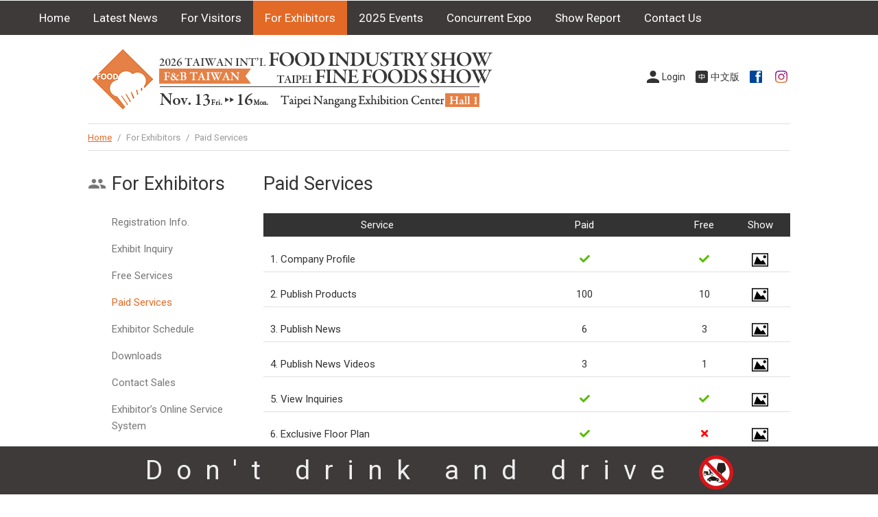

--- FILE ---
content_type: text/html
request_url: https://www.chanchao.com.tw/food/en/exhibitorUpgrade.asp
body_size: 4581
content:

<!doctype html>
<html>
<head>
<meta charset="utf-8">
<meta http-equiv="content-language" content="en">
<meta name="viewport" content="width=device-width, initial-scale=1, maximum-scale=1">
<meta name="description" content="The Taiwan International Food Show, will be held from November 14 to 17 of 2025 in Nangang Exhibition Hall. It’s the most historical food show in Taiwan. Gather the latest equipment, all kinds of food, Ingredient and delicious cuisine! The must-see annual exhibition for all food lovers and professionals!">
<meta name="keywords" content="Taiwan International Food Show, food show, food exhibition
food, baking, Ingredient, Meat, Seafood, Fresh Food, Frozen Food, Snacks, Functional Food, Health Food, Vegetables, Fruit, Organic Food
Farm Market, Cuisine, Instant Food, Pastry, Snacks, Dessert, Beverage, Sauces, Seasonings, Cooking Enhancers
food Equipment, food appliance, Tableware, Cold Chain Logistics, Logistics Services, Packaging Equipment, Containers, Barcode  Technology, Logistics Technology">
<title>Paid ServicesPaid Services - TAIWAN INT’L FOOD INDUSTRY SHOW 2026</title>
<link rel="shortcut icon" href="../images/favicon.ico">
<link href="../css/main.css" rel="stylesheet" type="text/css">
<link href="../css/en.css" rel="stylesheet" type="text/css">
<link href="../css/table.css" rel="stylesheet" type="text/css">
<link rel="stylesheet" href="https://use.fontawesome.com/releases/v5.9.0/css/all.css">
<!-- Google Tag Manager -->
<script>(function(w,d,s,l,i){w[l]=w[l]||[];w[l].push({'gtm.start':
new Date().getTime(),event:'gtm.js'});var f=d.getElementsByTagName(s)[0],
j=d.createElement(s),dl=l!='dataLayer'?'&l='+l:'';j.async=true;j.src=
'https://www.googletagmanager.com/gtm.js?id='+i+dl;f.parentNode.insertBefore(j,f);
})(window,document,'script','dataLayer','GTM-MNMLSRN8');</script>
<!-- End Google Tag Manager -->

<!-- Google tag (gtag.js) -->
<script async src="https://www.googletagmanager.com/gtag/js?id=UA-17071624-6"></script>
<script>
  window.dataLayer = window.dataLayer || [];
  function gtag(){dataLayer.push(arguments);}
  gtag('js', new Date());

  gtag('config', 'UA-17071624-6');
</script>


<!-- Meta Pixel Code 2022.9.28 Vince-->
<script>
!function(f,b,e,v,n,t,s)
{if(f.fbq)return;n=f.fbq=function(){n.callMethod?
n.callMethod.apply(n,arguments):n.queue.push(arguments)};
if(!f._fbq)f._fbq=n;n.push=n;n.loaded=!0;n.version='2.0';
n.queue=[];t=b.createElement(e);t.async=!0;
t.src=v;s=b.getElementsByTagName(e)[0];
s.parentNode.insertBefore(t,s)}(window, document,'script',
'https://connect.facebook.net/en_US/fbevents.js');
fbq('init', '521146505396321');
fbq('track', 'food_Pageview');
</script>
<noscript><img height=""1"" width=""1"" style=""display:none""
src=""https://www.facebook.com/tr?id=521146505396321&ev=PageView&noscript=1""
/></noscript>
<!-- End Meta Pixel Code -->
</head>
<body>
<!-- menu -->
<!-- Google Tag Manager (noscript) -->
<noscript><iframe src="https://www.googletagmanager.com/ns.html?id=GTM-5GXNLTJ"
height="0" width="0" style="display:none;visibility:hidden"></iframe></noscript>
<!-- End Google Tag Manager (noscript) -->

<script>
$(function(){
	var pathname = window.location.pathname;
	var seleLast = pathname.replace("/en/", "");
});
</script>



<h4 class="openMenu">Menu</h4>
<div id="menuWrapper">
  <ul id="menu">
    <li id="index"><a href="../en/">Home</a></li>
    <li id="news"><a href="news.asp">Latest News</a></li>
    <li id="visitor"><a>For Visitors</a>
      <ul>
        <li><a href="visitor.asp">Visit Info.</a></li>
        <!--<li><a href="visitorReg.asp">Online Registration</a></li>-->
        <li><a href="visitorFloorplan.asp">Floor Plan</a>
        <!--li><a href="https://www.chanchao.com.tw/en/entryApply.asp?id=DFPE2026" target="_blank">Visiting Eligibility Application</a></li-->
           <!-- <li><a href="newsDetail.asp?serno=4806">2025  Foreign Buyers Incentive Program</a></li>-->
        <li><a href="visitorExhibitor.asp">2025  Exhibitor List</a></li>
        <li><a href="visitorProduct.asp">2025  Exhibitor Product</a></li>
        <li><a href="visitorExNews.asp">2025  Exhibitor's Press Release</a></li>
        <li><a href="visitorVideo.asp">2025  Exhibitor Video</a></li>
		<li><a href="visitorTravel.asp">Transportation</a></li>
        <li><a href="visitorHotel.asp">Accommodation</a></li>
      </ul>
    </li>
    <li id="exhibitor"><a>For Exhibitors</a>
      <ul>
        <li><a href="exhibitor.asp">Registration Info.</a></li>
        <li><a href="https://www.chanchao.com.tw/en/expoApply.asp?id=DFPE2026" class="apply" data-fancybox data-type="iframe"> Exhibit Inquiry </a></li>
        <li><a href="exhibitorFree.asp">Free Services</a></li>
        <li><a href="exhibitorUpgrade.asp">Paid Services</a></li>
        <li><a href="exhibitorCalendar.asp">Exhibitor Schedule</a></li>
        <li><a href="exhibitorDownload.asp">Downloads</a></li>
        <li><a href="exhibitorSales.asp">Contact Sales</a></li>
        <li><a href="https://www.chanchao.com.tw/exhibitorservicetw/en/" target="_blank">Exhibitor’s Online Service System</a></li>
      </ul>
    </li>
   <li id="event"><a>2025  Events</a>
      <ul>
        <li><a href="eventTIC.asp">Taipei International Culinary Challenge</a></li>
      </ul>
    </li>
    <li id="expo"><a>Concurrent Expo</a>
      <ul>
           <li><a href="https://www.chanchao.com.tw/tea/en/" target="_blank">Taiwan Int'l Tea Expo</a></li>
        <li><a href="https://www.chanchao.com.tw/coffee/en/" target="_blank">Taiwan Int’l Coffee Show</a></li>
       
        <li><a href="https://www.chanchao.com.tw/twsf/taipei/en/" target="_blank">Taipei int’l Wine & Spirits Festival</a></li>
      </ul>
    </li>
    <li id="history"><a>Show Report</a>
      <ul>
        <li><a href="history.asp">Show Report</a></li>
        <li><a href="historyPhoto.asp">Show Gallery</a></li>
      </ul>
    </li>
    <li id="contact"><a href="contact.asp">Contact Us</a></li>
  </ul>
</div>


<!-- menu end -->
<!-- headerWrapper --> 

<header>
  <ul id="roundBtn">
    
    <li><a href="https://www.chanchao.com.tw/accounts/en/login/" class="member">Login</a></li>
    
    <li><a href="../exhibitorUpgrade.asp" class="TW">中文版</a></li>
         <li><a href="https://www.facebook.com/taipeiclickshop/" class="FB" target="_blank">Facebook</a></li>
        <li><a href="https://www.instagram.com/chanchao_cafeteafood/" class="IG" target="_blank"> Instagram</a></li>
  </ul>
  <h1><a href="../en/"></a></h1>
</header>
 
<!-- headerWrapper end --> 
<!-- track -->
	<div id="track"><a href="/food/en/">Home</a>  <span>/</span> For Exhibitors <span>/</span> Paid Services</div>
	<!-- track end -->
<article>
  <!-- left -->
  <div id="left">
    <div id="sidebar"> 
      <h1 class="exhibitor">For Exhibitors</h1>
<h4></h4>

<ul class="list">
  <li><a href="exhibitor.asp">Registration Info.</a></li>
  <li><a href="https://www.chanchao.com.tw/en/expoApply.asp?id=DFPE2026" class="apply" data-fancybox data-type="iframe"> Exhibit Inquiry </a></li>
  <li><a href="exhibitorFree.asp">Free Services</a></li>
  <li class="selected"><a href="exhibitorUpgrade.asp">Paid Services</a></li>
  <li><a href="exhibitorCalendar.asp">Exhibitor Schedule</a></li>
  <li><a href="exhibitorDownload.asp">Downloads</a></li>
  <li><a href="exhibitorSales.asp">Contact Sales</a></li>
  <li><a href="https://www.chanchao.com.tw/exhibitorservicetw/en/" target="_blank">Exhibitor’s Online Service System</a></li>
</ul> 
    </div>
  </div>
  <!-- left end -->
  <!-- right -->
  <div id="right">
    <h1>Paid Services</h1>
    <p>&nbsp;</p>
    
<div class="css-table mob-table"> 
      <!-- thead -->
      <div class="thead">
        <div class="tr">
          <div class="th center">Service</div>
          <div class="th center">Paid</div>
          <div class="th center">Free</div>
          <div class="th center">Show</div>
        </div>
      </div>
      <!-- thead end --> 
      <!-- tbody -->
      <div class="tbody">
        <div class="tr">
          <div class="td">1. Company Profile</div>
          <div class="td center"><i class="fas fa-check" style="color: #59BC00"></i></div>
          <div class="td center"><i class="fas fa-check" style="color: #59BC00"></i></div>
          <div class="td center"><a href="../images/upgrade/en/02基本資訊.jpg" data-fancybox="images"><img src="../images/view.png"></a></div>
        </div>
        <div class="tr">
          <div class="td">2. Publish Products</div>
          <div class="td center">100</div>
          <div class="td center">10</div>
          <div class="td center"><a href="../images/upgrade/en/01產品發佈.jpg" data-fancybox="images"><img src="../images/view.png"></a></div>
        </div>
        <div class="tr">
          <div class="td">3. Publish News</div>
          <div class="td center">6</div>
          <div class="td center">3</div>
          <div class="td center"><a href="../../images/upgrade/en/03新聞稿.jpg" data-fancybox="images"><img src="../images/view.png"></a></div>
        </div>
        <div class="tr">
          <div class="td">4. Publish News Videos</div>
          <div class="td center">3</div>
          <div class="td center">1</div>
          <div class="td center"><a href="../images/upgrade/en/08影音.jpg" data-fancybox="images"><img src="../images/view.png"></a></div>
        </div>
        <div class="tr">
          <div class="td">5. View Inquiries</div>
          <div class="td center"><i class="fas fa-check" style="color: #59BC00"></i></div>
          <div class="td center"><i class="fas fa-check" style="color: #59BC00"></i></div>
          <div class="td center"><a href="../images/upgrade/en/04產品詢問函.jpg" data-fancybox="images"><img src="../images/view.png"></a></div>
        </div>
        <div class="tr">
          <div class="td">6. Exclusive Floor Plan</div>
          <div class="td center"><i class="fas fa-check" style="color: #59BC00"></i></div>
          <div class="td center"><i class="fas fa-times" style="color: #FF0004"></i></div>
          <div class="td center"><a href="../images/upgrade/en/05平面圖.jpg" data-fancybox="images"><img src="../images/view.png"></a></div>
        </div>
        <div class="tr">
          <div class="td">7. Show Preview e-Newsletter</div>
          <div class="td center"><i class="fas fa-check" style="color: #59BC00"></i></div>
          <div class="td center"><i class="fas fa-times" style="color: #FF0004"></i></div>
          <div class="td center"><a href="../images/upgrade/en/06展前快訊.jpg" data-fancybox="images"><img src="../images/view.png"></a></div>
        </div>
        <div class="tr">
          <div class="td">8. Search Priority</div>
          <div class="td center"><i class="fas fa-check" style="color: #59BC00"></i></div>
          <div class="td center"><i class="fas fa-times" style="color: #FF0004"></i></div>
          <div class="td center"><a href="../images/upgrade/en/07關鍵字.jpg" data-fancybox="images"><img src="../images/view.png"></a></div>
        </div>
        <div class="tr">
          <div class="td center">Fee</div>
          <div class="td center">NT$ 10,500 Tax included</div>
          <div class="td center">Free</div>
          <div class="td center">&nbsp;</div>
        </div>
      </div>
      <!-- tbody end-->       
    </div>
    <!--<p>&nbsp;</p>
    <p class="align_c"><a href="../downloads/upgrade.pdf" class="btn btnStyle" target="_blank">Application Form</a></p>-->
    <p class="divider">&nbsp;</p>
    <p class="italic">Length of Service：from today to 2 months after the expo</p>
    <p>&nbsp;</p>
    <p>&nbsp;</p>
    <h3>Sales Info.</h3>
    <p>&nbsp;</p>
    <p>Chan Chao Int'l Co., Ltd.</p>
    <p>Tel: +886-2-2659-6000</p>
    <p>Fax: +886-2-2659-7000</p>
	<p>Mr. Jack Hung ext.205</p>
	<p>Email: <a href="mailto:jackHung@chanchao.com.tw">jackHung@chanchao.com.tw</a></p>
  </div>
  <!-- right end -->
  <p class="clear">&nbsp;</p>
</article>
<!--------------------- content end --------------------->
<!--------------------- subscript --------------------->
<!--

<div id="subscript">
  <form name="subscribeform" method="post" action="subscribe_result.asp">
    <input name="email" type="email" id="subscriptText" placeholder="For further information, please leave your Email address" onKeyUp="value=value.replace(/[^a-zA-Z0-9@._-]/g,'')" required>
    <input name="submit" type="submit" id="subscriptBtn" value="Subscribe"  class="btn btnStyle">
  </form>
</div>
-->

<!--------------------- subscript end --------------------->
<!--------------------- footer --------------------->
<footer>
      <h4 class="white">CHAN CHAO INTERNATIONAL CO., LTD.</h4>
      <p>&nbsp;</p>
      <p> 3F, No. 185, Kangchien Rd., Neihu Dist. Taipei, Taiwan</p>
      <p> Tel: +886-2-2659-6000　Fax: +886-2-2659-7000</p>
      <p>Email: <a href="mailto:CustomerService@chanchao.com.tw">CustomerService@chanchao.com.tw</a></p>
      <p>&nbsp;</p>
      <p>Copyright & web design by <a href="https://www.chanchao.com.tw" target="_blank">CHAN CHAO</a></p>.
	<p>&nbsp;</p>

</footer>
<div id="toTop">TOP</div>
<!-- -->
<!--------------------- footer end --------------------->
<script type="text/javascript" src="../js/jquery-1.11.3.min.js"></script>
<!-- for 燈箱效果 --> 
<script type="text/javascript" src="../js/jquery.fancybox.min.js"></script>
<script type="text/javascript" src="../js/menu.js"></script>
<script type="text/javascript" src="../js/stickySidebar.js"></script>
</body>
</html>

--- FILE ---
content_type: text/css
request_url: https://www.chanchao.com.tw/food/css/main.css
body_size: 9585
content:
@charset "utf-8";
@import url("reset.css");
@import url("jquery.fancybox.css");
@import url(https://fonts.googleapis.com/css?family=Roboto);
@import url(https://use.fontawesome.com/releases/v5.4.2/css/all.css);
/* CSS Document */
a {
  color: #E36926;
  -webkit-tap-highlight-color: rgba(0, 0, 0, 0);
  outline: none;
}
a:hover {
  color: #4285F4;
}
a.gray {
  color: #666;
}
/*-------a:visited-------*/
ul.listNews li a:visited, .product li h4 a:visited, .prodList li a:visited, .prodListIndex li a:visited {
  color: #E36926;
}
/*-------font effect-----------*/
.clear {
  clear: both;
  height: 0px;
  line-height: 0px;
}
.bold {
  font-weight: bold;
}
.red {
  color: #F00;
}
.white {
  color: #fff;
}
.gray {
  color: #909090
}
.light {
  color: #949494
}
.green {
  color: #72aa10
}

.yellow {
  color: #f6ff00;
}
.largeFont {
  font-size: 19px;
}
.smallFont {
  font-size: 13px;
}
.green {
  color: #4CAF50;
}
.align_r {
  text-align: right;
}
.align_c {
  text-align: center;
}
.italic {
  font-style: italic;
  opacity: 0.7;
  font-weight: normal;
}
.red {
  color: #f00;
}
.nowrap {
  width: auto;
  white-space: nowrap;
  text-overflow: ellipsis;
  overflow: hidden;
}
.lightLine {
  height: 1px;
  line-height: 1px;
  border-bottom: 1px solid #e0e0e0;
  margin: 20px auto;
}
.divider {
  height: 10px;
  line-height: 10px;
}
ol.number {
  list-style: decimal;
  margin-left: 25px;
  display: block;
}
ol.number li { /*新增ol.number的li間距*/
  margin: 0px 0px 0px 0px
}
ol.disc {
  list-style: disc;
  margin-left: 25px;
  display: block;
}
.alert {
  background: #FFF1F0;
  padding: 10px 15px;
  color: #D85030;
  font-size: 15px;
  line-height: 150%;
}
/*-------img effect-----------*/
.addShadow {
  border: 1px solid #f5f5f5;
  box-shadow: 0px 2px 2px 0px rgba(0, 0, 0, 0.14), 0px 3px 1px -2px rgba(0, 0, 0, 0.2), 0px 1px 5px 0px rgba(0, 0, 0, 0.12);
}
.squareThumb {
  width: 100%;
  height: 0;
  padding-bottom: 100%;
  opacity: 0;
}
.recThumb {
  width: 100%;
  height: 0;
  padding-bottom: 66%;
  opacity: 0;
}
.partnerThumb {
  width: 100%;
  height: 0;
  padding-bottom: 50%;
}
.adThumb {
  width: 100%;
  height: 0;
  padding-bottom: 36.3%;
}
.imgborder {
  /*border: 1px solid #e0e0e0;*/
  border-radius: 3px;
}
a:hover .imgborder {
  /*border: 1px solid #E36926;*/
}
.imgFloatLeft {
  float: left;
  margin: 0 30px 50px 0
}
.imgFloatRight {
  float: right;
  margin: 0 0 20px 20px
}
/*-------btn effect-----------*/
.btn {
  -webkit-appearance: none; /*取消手機預設樣式*/
}
.btnStyle {
  text-decoration: none;
  cursor: pointer;
  display: inline-block;
  border: 0;
  border-radius: 5px;
  color: #fff;
  background: #E36926;
  margin: 5px /*新增上下左右距離，手機版有多個btn時才不會黏在一起*/
}
.btnStyle:hover {
  color: #FFF;
  background: #4285F4;
}
/*------------------form effect-------------------*/
input, textarea, body select {
  font-family: "微軟正黑體", "Roboto", sans-serif;
  font-size: 15px;
  padding: 0;
  color: #333;
  /*避免select長度不一*/
  box-sizing: border-box;
  display: inline-block;
  outline: none;
}
input:focus {
  outline: none;
}
::-webkit-input-placeholder { /* WebKit browsers */
  color: #999;
}
:-ms-input-placeholder { /* WebKit browsers */
  color: #999;
}
.textStyle {
  border: 1px solid #ddd;
  border-radius: 5px;
}
.textStyle:focus {
  border: 1px solid #A6C1CE;
  background: #F6FBFE;
}
.formTitle {
  margin-bottom: 5px;
  font-weight: bold;
}
.refresh {
  display: inline-block;
  width: 25px;
  height: 25px;
  text-indent: -9999px;
  background-image: url(../images/refresh.svg);
  background-repeat: no-repeat;
  background-size: 100% 100%;
}
.remark { /*新增在.refresh 後，用在特約飯店備註上*/
  background: #f0f0f0;
  padding: 5px;
  margin: 5px 0px;
}
/*------------page--------------*/
#page {
  color: #666;
  overflow: auto;
  text-align: center;
}
#page span {
  float: left;
  margin: 0 6px 6px 0;
}
#page span a {
  color: #333;
  display: block;
  text-decoration: none;
  padding: 3px 10px;
  border: solid 1px #e0e0e0;
  background: #f5f5f5;
  border-radius: 3px;
}
#page span a:hover {
  background: #FFF;
  box-shadow: 0 0px 5px 0 rgba(0, 0, 0, 0.2);
}
#page span.current a, #page span.current a:hover {
  background: none;
  color: #666;
  border: none;
  box-shadow: none;
}
/*--------------------list news--------------------*/
ul.listNews li {
  display: block;
  width: 100%;
  border-top: 1px solid #ebebeb;
  padding: 6px 0 6px 10px;
  background-repeat: no-repeat;
  background-size: 3px 3px;
  background-position: left top 18px;
  background-image: url(../images/dot.svg);
}
ul.listNews li:first-child {
  border-top: 0;
  padding-top: 0;
  background-position: left top 12px;
}
ul.listNews li a:hover {
  color: #E36926;
}
ul.listNews li span {
  display: inline-block;
  background: #f1f1f1;
  padding: 0 10px;
  font-style: italic;
  margin-bottom: 5px;
  font-size: 13px;
  color: #888;
}
/*--------------lightbox----------------*/
.lightbox {
  padding: 20px 15px;
}
.lightbox h1 {
  margin: -20px -15px 0 -15px;
  background: #ededed;
  padding: 10px 0;
  font-size: 25px;
  font-weight: normal;
  text-align: center
}
/*---------------------- toTop ------------------------*/
#toTop {
  position: fixed;
  right: 30px;
  bottom: 35px;
  width: 40px;
  height: 40px;
  background: url(../images/icon_top.svg) no-repeat rgba(0, 0, 0, 0.3) center center;
  cursor: pointer;
  display: none;
  z-index: 123;
  text-indent: -9999px;
  -webkit-border-radius: 20px;
  border-radius: 20px;
}
#toTop:hover {
  background: url(../images/icon_top.svg) no-repeat #E36926 center center;
}
#calendar li {
  padding: 10px;
  display: block;
  vertical-align: middle;
  border: 1px solid #dbdbdb;
  background: #f5f5f5;
  border-radius: 3px;
}
.fa-chevron-down {
  font-size: 250%;
  color: #E36926 /*用第一主色*/
}
/* ====== 強制保留卡片圓角/陰影（桌機+手機都有效） ====== */
.boothWrap .boothCard {
  background: #fff;
  border-radius: 14px !important;
  box-shadow: 0 4px 8px rgba(0, 0, 0, .08) !important;
  overflow: hidden; /* 防止內容超出圓角 */
}
/* 確保卡片一定是 flex（避免被 display:block 蓋掉） */
.boothWrap .boothCard {
  display: flex !important;
  align-items: center;
}
/*-----------------------for PC-----------------------*/
@media screen and (min-width:801px) {
  /*-----------------------body-----------------------*/
  html, body {
    margin: 0;
    padding: 0;
    color: #333;
    font-size: 15px;
    line-height: 160%;
    font-family: 'Roboto', "微軟正黑體", sans-serif;
  }
  p {
    line-height: 160%;
  }
  h1, h2, h3, h4 {
    line-height: 140%;
  }
  .btn {
    padding: 6px 20px;
    line-height: 160%;
    font-size: 17px;
  }
  .btnSmall {
    padding: 5px;
    line-height: 100%;
    font-size: 15px;
  }
  .textStyle {
    padding: 10px;
  }
  .NoShowInPC {
    display: none;
  }
  /*------------------menu------------------------*/
  #menuWrapper {
    width: 100%;
    top: 0;
    height: 50px;
    background: #3e3a39;
    position: fixed;
    z-index: 100;
    min-width: 1024px;
    z-index: 999;
  }
  h4.openMenu {
    display: none;
  }
  #menu {
    width: 80%;
    margin: 0 auto;
    min-width: 1200px;
    max-width: 1440px;
    height: 50px;
  }
  #menu li {
    float: left;
  }
  #menu li a {
    display: block;
    text-align: center;
    line-height: 50px;
    font-size: 17px;
    padding: 0 17px;
    text-decoration: none;
    color: #FFF;
    cursor: pointer;
  }
  #menu li.ticket a, #menu li.ticket a:hover {
    background-image: url(http://www.twsf.com.tw/taipei/images/tickets.svg);
    background-position: 10px center;
    background-size: 20px 20px;
    background-repeat: no-repeat;
    text-indent: 20px;
  }
  #menu li.selected {
    background: #E36926;
  }
  #menu li a:hover {
    background: #000;
  }
  #menu li ul {
    position: absolute;
    display: none;
  }
  #menu li ul li {
    border: 0;
    position: relative;
    z-index: 995;
    float: none;
  }
  #menu li ul li a {
    display: block;
    min-width: 180px;
    background: #000;
    line-height: 40px;
    color: #fff;
    font-weight: normal;
    font-size: 15px;
    text-align: left;
    border-bottom: 1px solid #333;
  }
  #menu li ul li:last-child a {
    border-bottom: 0;
  }
  #menu li ul li a:hover {
    background: #E36926;
  }
  #menu li ul li.selected a {
    background: #E36926;
  }
  /*-----------------header---------------*/
  header {
    position: relative;
    margin: 50px auto 0 auto;
    height: 130px;
    min-width: 1024px;
    max-width: 1440px;
    width: 80%;
  }
  header h1 a {
    width: 600px; /*700*0.75*/
    height: 90px;
    text-indent: -9999px;
    position: absolute;
    left: 0;
    background-image: url(../images/logo.jpg);
    background-repeat: no-repeat;
    background-size: cover;
    top: 20px;
  }
  header h2 {
    width: 240px;
    height: 60px;
    text-indent: -9999px;
    position: absolute;
    left: 460px;
    background-image: url(https://www.chanchao.com.tw/coffee/images/slogan.jpg);
    background-repeat: no-repeat;
    background-size: cover;
    top: 35px;
  }
  /*---------------------- round btn ----------------------*/
  ul#roundBtn {
    position: absolute;
    right: 0;
    top: 50px;
    z-index: 199;
  }
  ul#roundBtn li {
    float: left;
    width: auto;
    margin-left: 15px;
    vertical-align: middle;
  }
  ul#roundBtn li a {
    display: block;
    background-position: left center;
    background-repeat: no-repeat;
    background-size: 18px 18px;
    padding-left: 22px;
    text-decoration: none;
    color: #333;
    font-size: 14px;
  }
  ul#roundBtn li a:hover {
    color: #E36926;
  }
  ul#roundBtn li a.EN {
    background-image: url(../images/en.svg);
  }
  ul#roundBtn li a.TW {
    background-image: url(../images/TW.svg);
  }
  ul#roundBtn li a.CN {
    background-image: url(../images/CN.svg);
  }
  ul#roundBtn li a.FB {
    background-image: url(../images/FB.svg);
      text-indent: -9999px;
  }
  ul#roundBtn li a.member {
    background-image: url(../images/member.svg);
  }
  ul#roundBtn li a.setting {
    background-image: url(../images/setting.svg);
  }
  ul#roundBtn li a.logout {
    background-image: url(../images/logout.svg);
  }
     ul#roundBtn li a.IG {
    background-image: url(../images/ig.svg);
         text-indent: -9999px;
  }
  /*----------------track----------------------------------*/
  #track {
    color: #999;
    margin: 0 auto;
    width: 80%;
    min-width: 1024px;
    max-width: 1440px;
    font-size: 13px;
    line-height: 40px;
    height: 40px;
    border-top: 1px solid #e0e0e0;
    border-bottom: 1px solid #e0e0e0;
  }
  #track span {
    padding: 0 5px;
  }
  /*-------------content index--------------------*/
  
.contentIndex {
  width: 80%;
  margin: 0 auto;
  min-width: 1024px;
  max-width: 1440px;
}
.contentIndex h1 {
  border-top: 2px solid #E36926;
  padding: 30px 0px 10px 0px;
}     
.contentIndex h1, article h1 {
  font-size: 27px;
  color: #333;
  font-weight: normal;
  text-align: center;
}
.contentIndex h1.noborder {
  border-top: none;
  padding-top: 0px
}
/*-------------content inner--------------------*/
article h1 {
  text-align: left;
  border-bottom: 0;
  padding: 0px;
}
article {
  width: 80%;
  margin: 30px auto;
  min-width: 1024px;
  max-width: 1440px;
}
  h3 {
    color: #E36926;
    font-size: 21px;
    font-weight: normal;
  }
  h4 {
    font-size: 18px;
    color: #4285F4;
    font-weight: normal
  }
     h5 {
    font-size: 16px;
    color: #000;
    font-weight: normal
  }
  #left {
    width: 22%;
    min-width: 200px;
    float: left;
  }
  #left h1 {
    text-indent: 35px;
    margin-bottom: 25px;
  }
  #left h4 {
    display: none;
  }
  #left h1.visitor {
    background: url(../images/icon_view.png) no-repeat left center;
  }
  #left h1.event {
    background: url(../images/icon_event.png) no-repeat left center;
  }
  #left h1.press {
    background: url(../images/icon_news.png) no-repeat left center;
  }
  #left h1.exhibitor {
    background: url(../images/icon_exhibitor.png) no-repeat left center;
  }
  #left h1.game {
    background: url(../images/icon_game.png) no-repeat left center;
  }
  #left h1.event {
    background: url(../images/icon_event.png) no-repeat left center;
  }
  #left h1.allience {
    background: url(../images/icon_allience.png) no-repeat left center;
  }
  #left h1.trans {
    background: url(../images/icon_trans.png) no-repeat left center;
  }
  #left h1.history {
    background: url(../images/icon_history.png) no-repeat left center;
  }
  #left h1.ad {
    background: url(../images/icon_ad.png) no-repeat left center;
  }
  #right {
    width: 75%;
    padding: 0 0 0 0;
    /*border-left: 1px solid #e0e0e0;*/
    float: right;
    min-height: 400px;
  }
  /*-------------list--------------------*/
  .list {
    font-size: 15px;
  }
  .list li {
    margin-bottom: 15px;
  }
  .list li a {
    width: 100%;
    color: #777;
    text-decoration: none;
    display: block;
    padding-left: 35px;
  }
  .list li a:hover {
    color: #E36926;
  }
  .list li.selected a {
    /*background: #eee;*/
    color: #E36926;
  }
  /*--------------sticky-------------------*/
  #sidebar.sticky {
    float: none;
    position: fixed;
    top: 0;
    z-index: 6;
    left: auto;
    width: 17.6%; /*20x0.8*/
    min-width: 200px;
  }
  /*-------------table form--------------------*/
  .maxText {
    width: 100%;
  }
  .largeText {
    width: 80%;
  }
  .midText {
    width: 50%;
  }
  .smallText {
    width: 120px;
  }
  .inquiryFloat {
    overflow: auto
  }
  .inquiryFloat li {
    width: 49%;
    margin: 0 2% 20px 0;
    float: left;
  }
  .inquiryFloat li:nth-child(even) {
    margin-right: 0;
  }
  /*-------------JQ Validate--------------------*/
  label.error {
    color: #E42212;
    font-size: 13px;
    display: block;
  }
  .errorContainer {
    display: block;
  }
  /*----gallery-----*/
  .gallery li {
    float: left;
    width: 32%;
    margin: 0 2% 2% 0;
    position: relative;
  }
  .gallery li:nth-child(3n) {
    margin-right: 0;
  }
  .gallery li a p {
    width: 100%;
    position: absolute;
    left: 0;
    bottom: 0;
    padding: 10px;
    background: rgba(0, 0, 0, 0.5);
    color: #FFF;
  }
  .gallery li a p span {
    display: block;
    color: #FFF;
  }
  .gallery li div.hoverDesc {
    color: rgba(255, 255, 255, 0);
    background-color: rgba(0, 0, 0, 0);
    background-image: url(../images/iconEnlarge.png);
    background-repeat: no-repeat;
    background-size: 25% auto;
    background-position: center center;
    opacity: 0;
    position: absolute;
    left: 0;
    top: 0;
    overflow: hidden;
    transition: all 0.3s ease-out;
    width: 100%;
    height: 0;
    padding-bottom: 66%;
  }
  .gallery li:hover div.hoverDesc {
    color: rgba(255, 255, 255, 1);
    background-color: rgba(0, 0, 0, 0.5);
    opacity: 1;
  }
  /*-----------------partner---------------*/
  #partner li {
    float: left;
    width: 15%;
    margin: 0 2% 2% 0;
    text-align: center;
  }
  #partner li:nth-child(6n) {
    margin-right: 0;
  }
  /*-----------------adBanner---------------*/
  #adBanner li {
    float: left;
    width: 23.5%;
    margin: 0 2% 2% 0;
    text-align: center; /*建議尺吋220*110*/
  }
  #adBanner li:nth-child(4n) {
    margin-right: 0;
  }
  /*-------------------- 首頁精選產品--------------------*/
  .prodListIndex {
    padding-bottom: 40px;
  }
  .prodListIndex li {
    display: inline-block;
    height: auto;
  }
  /*----------------- banner position -----------------------*/
  .indexbanner {
    position: relative;
  }
  .indexbanner .swiper-button-next {
    right: -30px;
    margin-top: -50px;
  }
  .indexbanner .swiper-button-prev {
    left: -30px;
    margin-top: -50px;
  }
  /*-------------subscript--------------------*/
  #subscript {
    padding: 20px 0;
    background: #333;
    text-align: center;
    color: #fff;
  }
  #subscriptText {
    border: 5px solid #ddd;
    background: #FFF;
    vertical-align: middle;
    width: 45%;
    text-indent: 10px;
    height: 45px;
    font-size: 17px;
    margin-right: 10px;
  }
  #subscriptText:focus {
    border: 5px solid #E36926;
  }
  #subscriptBtn {
    vertical-align: middle;
    height: 45px;
    padding: 0 30px;
  }
  .googleMap {
    width: 100%;
    height: 600px;
  }
  /*-------------footer--------------------*/
  footer {
    background: #222;
    padding: 25px 0;
    font-size: 13px;
    color: rgba(255, 255, 255, 0.7);
    text-align: center;
  }
  footer a {
    color: #FFF;
  }
  .logoList li {
    width: 180px;
    float: left;
    margin: 1.5%;
    text-align: center;
    height: 200px
  }
  .logoList li img {
    width: 100%
  }
  .imgList li {
    width: 30%;
    float: left;
    margin: 2px;
    text-align: center;
  }
  .imgList li img {
    width: 100%
  }
  .logoListName li {
    width: 200px;
    float: left;
    margin: 10px;
    text-align: center;
  }
  .logoListName li img {
    width: 90%
  }
  .logoListName div.squareThumb {
    padding: 80px
  }
  .logoListName li p {
    height: 50px;
    padding: 10px;
  }
  #alertWord {
	z-index: 100;
	width: 100%;
	background: #3E3A39;
	height: 70px;
	line-height: 70px;
	color: #eee;
	font-size: 39px;
	letter-spacing: 20px;
	text-align: center;
	position: fixed;
	bottom: 0;
}
#alertWord img {
	vertical-align: middle;
}
       /* 參展費用攤位圖 兩欄改一欄 */
  .boothWrap {
    display: grid;
    grid-template-columns: repeat(2, minmax(0, 1fr));
    gap: 28px;
    padding: 6px;
  }
  .boothCard {
    /*background: #fff;
    border-radius: 14px;
    box-shadow: 0 3px 3px rgba(0, 0, 0, .08);*/
    padding: 24px ;
    display: flex;
    align-items: center;
    gap: 20px;
    min-height: 170px;
  }
  .boothImg {
    flex: 0 0 220px; /* 圖片區寬度，可依你圖微調 */
    height: 150px; /* 圖片區高度 */
    display: flex;
    align-items: center;
    justify-content: center;
  }
  .boothImg img {
    width: 100%;
    height: 100%;
    object-fit: contain; /* 圖片完整呈現、不變形 */
    display: block;
  }
  .boothInfo {
    flex: 1;
    text-align: left; /* 你截圖看起來是置中 */
  }
  .boothTitle {
    margin: 0 0 8px;
    font-size: 23px;
    font-weight: 800;
    letter-spacing: .5px;
    color: #111;
  }
  .boothSub {
    margin: 0 0 16px;
    font-size: 16px;
    color: #111;
  }
  .boothPrice {
    font-size: 23px;
    font-weight: 900;
    color: #111;
    line-height: 1.1;
    margin: 0 0 8px;
  }
  .boothTax {
    margin: 0;
    font-size: 16px;
    color: #111;
  }
}
/*------------------for mobile------------------------*/
@media screen and (max-width:800px) {
  /*-----------------------body-----------------------*/
  html {
    width: 100%;
    min-height: 100%;
    margin: 0;
    padding: 0;
    -webkit-text-size-adjust: none;
  }
  body {
    color: #333;
    line-height: 150%;
    font-size: 15px;
    font-family: "微軟正黑體", "Roboto", sans-serif;
    box-sizing: border-box;
    -moz-box-sizing: border-box;
    -webkit-box-sizing: border-box;
    width: 100%;
    min-height: 100%;
  }
  p {
    line-height: 150%;
  }
  h1, h2, h3, h4 {
    line-height: 140%;
  }
  .btn {
    font-size: 14px;
    padding: 6px 15px;
    -webkit-appearance: none; /*取消手機預設樣式*/
  }
  .textStyle {
    padding: 8px;
  }
  .alignCenterMobile {
    text-align: center
  }
  input, textarea, select {
    font-size: 14px;
    line-height: 150%;
  }
  .btnSmall {
    padding: 2px 6px;
  }
  .picForMobile {
    width: 100%;
    height: auto;
  }
  .NoShowInMobile {
    display: none;
  }
  .recThumb {
    width: 100%;
    height: 0;
    padding-bottom: 100%;
  }
  /*------------------menu------------------------*/
  h4.openMenu {
    display: block;
    position: fixed;
    width: 50px;
    height: 50px;
    top: 0;
    right: 0;
    background-image: url(../images/bars.svg);
    background-size: auto 60%;
    background-repeat: no-repeat;
    background-position: center center;
    text-indent: -9999px;
    z-index: 200;
    transition: all 0.3s ease-out;
  }
  h4.changColor {
    background-color: #eee;
    background-image: url(../images/close.svg);
  }
  #menu {
    width: 100%;
    background: #eee;
    position: fixed;
    top: 50px; /*改*/
    right: 0;
    display: none;
    box-shadow: 0px 2px 2px 0px rgba(0, 0, 0, 0.14), 0px 3px 1px -2px rgba(0, 0, 0, 0.2), 0px 1px 5px 0px rgba(0, 0, 0, 0.12);
    z-index: 9999;
    height: 100%;
    overflow: auto;
    padding-bottom: 100px; /**重要!!*/
  }
  #menu li {
    border-bottom: 1px solid #ddd;
  }
  #menu li:last-child {
    border-bottom: none;
  }
  #menu li a {
    color: #333;
    display: block;
    text-decoration: none;
    padding: 15px 0 15px 20px; /*手機版選單的上下間距加大為15px*/
    font-size: 115% /*手機版加大字級，原本是預設無*/
  }
  #menu li ul {
    display: none;
  }
  #menu li ul li {
    border-bottom: 0;
    border-top: 1px solid #ccc;
  }
  #menu li ul li a {
    background: #ddd;
    padding-left: 40px;
  }
  #menu li ul li a:hover {
    background: #4285F4;
    color: #fff;
  }
  #menu li.selected {
    background: #ccc;
  }
  /*-----------------roundBtn---------------*/
  #roundBtn {
    background: #E36926;
    position: fixed;
    top: 0;
    left: 0;
    width: 100%;
    height: 50px;
    padding-left: 15px;
    z-index: 997;
  }
  #roundBtn li {
    float: left;
    margin-right: 5px;
  }
  #roundBtn li a {
    line-height: 50px; /*改*/
    display: block;
    color: #fff;
    text-decoration: none;
  }
  #roundBtn li a:before {
    content: "/ ";
    color: rgba(255, 255, 255, 0.6)
  }
  #roundBtn li:first-child a:before {
    content: " "
  }
  /*-----------------header---------------*/
  header {
    background: #fff;
    z-index: 99;
    padding: 15px;
    margin-top: 50px; /*改*/
    position: relative;
    box-shadow: 0px 2px 2px 0px rgba(0, 0, 0, 0.14), 0px 3px 1px -2px rgba(0, 0, 0, 0.2), 0px 1px 5px 0px rgba(0, 0, 0, 0.12);
  }
  header h1 a { /*改*/
    width: 100%;
    height: 0;
    display: block;
    padding-bottom: 16%;
    text-indent: -9999px;
    background-image: url(../images/logo.jpg);
    background-repeat: no-repeat;
    background-size: contain;
  }
  header h1.en a {
    background-image: url(../images/logoEn.jpg);
  }
  header h1.cn a {
    background-image: url(../images/logoCn.jpg);
  }
  header h2 {
    display: none;
  }
  /*----------------track----------------------------------*/
  #track {
    display: none;
  }
  #track span {
    padding: 0 5px;
  }
  /*-------------content index--------------------*/
  
.contentIndex h1 {
  border-top: 2px solid #E36926;
  padding: 20px 0px 10px 0px;
}
.contentIndex h1, article h1 {
  font-size: 23px;
  color: #333;
  font-weight: normal;
  text-align: center;
}
.contentIndex h1.noborder {
  border-top: none;
  padding-top: 0px
}
article h1 {
  text-align: left;
  border-bottom: 0;
  padding: 0px;
}
  article #right h1 {
    padding: 0 50px 0 0;
  }
  article #right h1.noPadding {
    padding: 0;
  }
  /*-------------content inner--------------------*/
  article {
    padding: 25px 15px;
  }
  h3 {
    color: #E36926;
    font-size: 19px;
    font-weight: normal;
  }
  h4 {
    font-size: 17px;
    color: #4285F4;
    font-weight: normal;
  }
     h5 {
    font-size: 16px;
    color: #000;
    font-weight: normal
  }
  #right {
    float: none;
    min-height: 300px;
  }
  #left h1 {
    display: none;
  }
  /*-------------left menu--------------------*/
  #left h4 {
    position: fixed;
    right: 15px;
    top: 160px;
    text-indent: -9999px;
    display: block;
    width: 40px;
    height: 40px;
    background-color: rgba(99, 99, 99, 0.1);
    background-image: url(../images/more.svg);
    background-size: auto 70%;
    background-repeat: no-repeat;
    background-position: center center;
    border-radius: 50px;
    z-index: 1999;
  }
  #left h4.gray {
    background-color: #ddd;
  }
  #left ul {
    display: none;
    position: fixed;
    right: 15px;
    top: 210px;
    border: 1px solid #e0e0e0;
    box-shadow: 0 0px 5px 0 rgba(0, 0, 0, 0.2);
    background: #fff;
    z-index: 993;
  }
  #left ul li a {
    display: block;
    color: #333;
    text-decoration: none;
    background-position: left 10px center;
    background-repeat: no-repeat;
    background-size: 20px 20px;
    border-bottom: 1px solid #e0e0e0;
    padding: 8px 15px;
  }
  #left ul li:last-child a {
    border: none;
  }
  #left ul li.selected a {
    background: #f1f1f1;
  }
  #left ul li a:hover {
    background: #4285F4;
    color: #fff;
  }
  /*-------------form--------------------*/
  .contentBox, .maxText, .largeText, .midText, .btnMax {
    width: 100%;
  }
  .smallText {
    width: 100px;
  }
  .formTitle {
    font-weight: normal;
  }
  .midTextMob {
    width: 200px;
  }
  .inquiryFloat li {
    margin-bottom: 15px;
  }
  .inquiryFloat li:last-child {
    margin-bottom: 20px;
  }
  /*-------------JQ Validate--------------------*/
  label.error {
    color: #fff;
    margin-top: 5px;
    line-height: 100%;
    display: inline-block;
    font-style: italic;
    background: url(../images/alertTop.png) no-repeat left center;
    padding: 20px 10px 13px 10px;
    font-size: 14px;
  }
  /*-------------supMenu--------------------*/
  #supMenu li a {
    padding: 0 15px 15px 15px;
  }
  /*-----------------partner---------------*/
  #partner li {
    width: 32%;
    margin: 0 2% 2% 0;
    float: left;
    text-align: center;
  }
  #partner li:nth-child(3n) {
    margin-right: 0;
  }
  /*-----------------adBanner---------------*/
  #adBanner li {
    float: left;
    width: 49%;
    margin: 0 2% 2% 0;
    text-align: center; /*建議尺吋220*110*/
  }
  #adBanner li:nth-child(even) {
    margin-right: 0;
  }
  /*-------------------- 首頁精選產品--------------------*/
  .prodListIndex {
    padding-bottom: 40px;
  }
  .prodListIndex li {
    display: inline-block;
    height: auto;
  }
  /*----------------- banner position -----------------------*/
  .indexbanner {
    position: relative;
  }
  .indexbanner .swiper-button-next {
    right: -15px;
    margin-top: -50px;
  }
  .indexbanner .swiper-button-prev {
    left: -15px;
    margin-top: -50px;
  }
  /*-------------subscript--------------------*/
  #subscript {
    padding: 20px 15px;
    background: #333;
    text-align: center;
    color: #fff;
  }
  #subscriptText {
    border: 3px solid #ddd;
    background: #FFF;
    vertical-align: middle;
    -webkit-border-radius: 3px;
    border-radius: 3px;
    width: 100%;
    height: 45px;
    margin-bottom: 10px;
    text-align: center;
  }
  #subscriptText:focus {
    border: 3px solid #EC7474;
  }
  #subscriptBtn {
    width: 100%;
  }
  /*----gallery-----*/
  .gallery li {
    float: left;
    width: 49%;
    margin: 0 2% 2% 0;
  }
  .gallery li:nth-child(2n) {
    margin-right: 0;
  }
  .gallery li a {
    display: block;
    position: relative;
  }
  .gallery li a p {
    width: 100%;
    padding: 5px 10px;
    position: absolute;
    left: 0;
    bottom: 0;
    background: rgba(0, 0, 0, 0.6);
    color: #FFF;
  }
  .googleMap {
    width: 100%;
    height: 300px;
  }
  .imgFloatLeft, .imgFloatRight {
    float: none;
    margin: 0 0 20px 0
  }
  /*-------------footer--------------------*/
  footer {
    padding: 20px 15px ;
    font-size: 13px;
    color: rgba(255, 255, 255, 0.6);
    background: #222;
    text-align: center;
  }
  footer a {
    color: #FFF;
  }
  /*------------------toTop------------------------*/
  #toTop {
    display: none;
  }
 .logoList li {
    width: 40%;
    float: left;
    margin: 5%;
    text-align: center;
    height: 180px
  }
  .logoList li img {
    width: 100%
  }
  .imgList li {
    width: 48%;
    float: left;
    margin: 2px;
    text-align: center;
  }
  .imgList li img {
    width: 100%
  }
  .logoListName li {
    width: 48%;
    float: left;
    margin: 10px 1px;
    text-align: center;
  }
  .logoListName li img {
    width: 80%
  }
  .logoListName div.squareThumb {
    padding: 80px
  }
  .logoListName li p {
    height: 50px;
    padding: 10px;
  }
  .imgListTwo li {
    width: 100%;
    float: left;
    text-align: center;
    margin: 2px
  }
  .imgListTwo li img {
    width: 100%
  }
  .imgLeft {
    width: 100%;
    padding: 3px 10px 10px 3px;
  }
  .imgSingle {
    width: 100%;
    position: relative;
    margin: 10px 3px
  }
  .imgSingle img {
    width: 100%;
    margin-bottom: 10px;
  }
  #alertWord {
	width: 100%;
	background: #3E3A39;
	height: 50px;
	line-height: 50px;
	color: #fff;
	position: fixed;
	bottom: 0;
	font-size: 21px;
	text-align: center;
	z-index: 9999;
}
#alertWord img {
	vertical-align: middle;
	height: 35px;
}
/* 參展費用攤位圖 兩欄改一欄 */
  /* 外層兩張卡改一欄：上標攤、下淨地 */
  .boothWrap {
    display: grid !important;
    grid-template-columns: 1fr !important; /* 上標攤下淨地 */
    gap: 16px !important;
    padding: 6px !important;
  }
  .boothWrap .boothCard {
    flex-direction: row !important; /* 關鍵：強制左右排 */
    gap: 14px !important;
    padding: 16px !important;
    min-height: 0 !important;
  }
  .boothWrap .boothImg {
    flex: 0 0 120px !important;
    width: 120px !important;
    height: 90px !important;
    display: flex !important;
    align-items: center !important;
    justify-content: center !important;
  }
  .boothWrap .boothImg img {
    width: 100% !important;
    height: 100% !important;
    object-fit: contain !important;
    display: block !important;
  }
  .boothWrap .boothInfo {
    flex: 1 !important;
    text-align: left !important; /* 左圖右文時閱讀會更順 */
  }
  .boothWrap .boothTitle {
    font-size: 20px !important;
    margin: 0 0 6px !important;
      font-weight: bold;
      color: #000
  }
  .boothWrap .boothSub {
    font-size: 13px !important;
    line-height: 1.4 !important;
    margin: 0 0 10px !important;
  }
  .boothWrap .boothPrice {
    font-size: 22px !important;
    line-height: 1.15 !important;
    margin: 0 0 4px !important;
    font-weight: bold
  }
  .boothWrap .boothTax {
    font-size: 13px !important;
  }
}
/* 更小手機再縮一點（可留著） */
@media (max-width: 380px) {
  .boothImg {
    flex-basis: 104px;
    width: 104px;
    height: 78px;
  }
  .boothTitle {
    font-size: 17px;
  }
  .boothPrice {
    font-size: 20px;
  }
}

--- FILE ---
content_type: text/css
request_url: https://www.chanchao.com.tw/food/css/en.css
body_size: -9
content:
@charset "utf-8";
/*-----------------------for both-----------------------*/
header h1 a {
  width: 600px;
  background-image: url(../images/logoEn.jpg);
}
/*-----------------------for PC-----------------------*/
@media screen and (min-width:801px) {
  #menu li ul li a {
    min-width: 200px;
  }
  /*看更多產品*/
  .prodShow::before {
    content: "+ See All Products";
  }
  .prodHide::before {
    content: "Less Product";
  }
}
/*------------------for mobile------------------------*/
@media screen and (max-width:800px) {
	
	header h1 a {
  width: 100%;
	height: 0;
	display: block;
	padding-bottom: 15%;

}
	
}

--- FILE ---
content_type: text/css
request_url: https://www.chanchao.com.tw/food/css/table.css
body_size: 1114
content:
@charset "utf-8";
/*-----------------------for both-----------------------*/
.hidden-content {
  display: none;
  max-width: 600px;
}
.type {
  background: #efefef;
  padding: 8px;
  margin: 5px 0px;
}
span.classTag {
  font-size: 14px;
  font-weight: normal;
  display: inline-block;
  padding: 15px;
  background: #858585;
  color: #fff;
  line-height: 120%;
  border-radius: 2px;
}
span.classTagOrange {
  background: #f90
}
/*-------------table Display--------------------*/
/*.table-scrollable::-webkit-scrollbar {
  display: none;
}*/
.tableDisplay {
  border-collapse: collapse;
}
.tableDisplay th {
  padding: 10px;
  /*word-break: break-all;*/
  background: #333;
  color: #fff;
  border-bottom: 1px solid #ddd;
  border: 1px solid #ddd;
}
.tableDisplay td {
  word-break:normal;
  border: 1px solid #ddd;
  padding: 10px;
}
.tableDisplay tr:nth-child(odd) td {
  background: #f9f9f9;
}
.tableDisplay tr td.grayTd {
  background: #ededed;
}
.tableDisplay tr td.title {
  background: #E95378;
  color: #fff;
  font-size: 19px;
  border: 0;
  text-align: center;
}
/*date nav*/
#tabsNav {
  overflow: auto;
  -webkit-overflow-scrolling: touch;
  white-space: nowrap;
  background: #f5f5f5;
}
#tabsNav li a {
  display: block;
  border-bottom: 3px solid #f5f5f5;
  text-decoration: none;
  color: #888;
  text-align: center;
  padding: 10px 15px;
}
#tabsNav li.active a {
  border-bottom: 3px solid #E9332F;
  color: #333;
  background: #ededed;
}
#tabsNav li a:hover {
  color: #333;
  border-bottom: 3px solid #ccc;
}
/*-----------------------for PC-----------------------*/
@media screen and (min-width:801px) {
  /*-----------------------css table----------------------*/
  /*.table-scrollable {
    overflow-x: hidden;

  }*/
  .css-table {
    display: table;
    width: 100%;
  }
  .css-table .thead {
    display: table-header-group;
  }
  .css-table .tbody {
    display: table-row-group;
  }
  .css-table .tr {
    display: table-row;
  }
  .css-table .th, .css-table .td {
    display: table-cell;
    padding: 5px 10px;
    border-bottom: 1px solid #e0e0e0;
    vertical-align: middle;
  }
  .css-table .th {
    background: #333;
    color: #fff;
  }
  .css-table .td {
    word-break: break-all;
      padding-top: 20px;
  }
  .css-table .center {
    text-align: center;
  }
  .tdHeader span {
    color: #E95378
  }
  /*date nav*/
  #tabsNav li a {
    font-size: 17px;
    padding: 10px 30px;
  }
  #tabsNav li {
    float: left;
  }
  /*-----------------------data table----------------------*/
  .data-table {
    display: table;
    width: 100%;
    border-top: 1px solid #ddd;
  }
  .data-table .thead {
    display: table-header-group;
  }
  .data-table .tbody {
    display: table-row-group;
  }
  .data-table .tr {
    display: table-row;
  }
  .data-table .th, .data-table .td {
    display: table-cell;
    padding: 6px 10px;
    border-bottom: 1px solid #e0e0e0;
    vertical-align: middle;
  }
  .data-table .tdHeader {
    font-weight: bold;
    vertical-align: text-top;
    background: #f9f9f9;
  }
  .tdHeader span { /*電腦版新增*/
    color: #E36926 /*用第一主題色*/
  }
}
/*------------------for mobile------------------------*/
@media screen and (max-width:800px) {
  /*--------------- card table -----------------*/
  .card-table {
    /*border-top: 1px solid #ddd;*/
    margin: 0 -15px;
  }
  .card-table .thead {
    display: none;
  }
  .card-table .tr {
    border-bottom: 1px solid #ddd;
    padding: 15px;
    display: block;
  }
  .card-table .th {
    border: currentColor;
    width: 100%;
    display: inline-block;
  }
  .card-table .td {
    border: currentColor;
    width: 100%;
    display: block;
  }
  .card-table .tdHeader {
    font-weight: bold;
    margin-bottom: 10px;
    font-size: 19px;
    color: #E95378
  }
  .tdHeader span {
    color: #000;
    font-size: 15px
  }
  /*--------------- css table -----------------*/
  .mob-table {
    display: block;
    overflow-x: auto;
  }
  .mob-table .thead {
    display: table-header-group;
  }
  .mob-table .tbody {
    display: table-row-group;
  }
  .mob-table .tr {
    display: table-row;
  }
  .mob-table .th, .mob-table .td {
    display: table-cell;
    padding: 5px 10px;
    border-bottom: 1px solid #e0e0e0;
    vertical-align: middle;
    white-space: nowrap;
  }
  .mob-table .th {
    background: #333;
    color: #fff;
  }
  .mob-table .center {
    text-align: center;
  }
  .mob-table .tr:nth-child(odd) {
    background: #f5f5f5;
  }
  /*date nav*/
  #tabsNav {
    margin: 0 -15px;
  }
  #tabsNav li {
    display: inline-block;
  }
}

--- FILE ---
content_type: application/javascript
request_url: https://www.chanchao.com.tw/food/js/menu.js
body_size: 1931
content:
$(function(){
	var pathname = window.location.pathname;
	var seleLast = pathname.replace("/en","").replace("/food", "").replace("/", "");
	if(seleLast=="index.asp" || seleLast==""){$("li#index").addClass("selected");}else{};
	if(seleLast.match('news')){$("li#news").addClass("selected");}else{}; //只要檔名包含press就抓出來
	if(seleLast.match('visitor')){$("li#visitor").addClass("selected");}else{};
	if(seleLast.match('exhibitor')){$("li#exhibitor").addClass("selected");}else{};
	if(seleLast.match('event') || seleLast.match('license')){$("li#event").addClass("selected");}else{};
	if(seleLast.match('history')){$("li#history").addClass("selected");}else{};
	if(seleLast.match('allience')){$("li#allience").addClass("selected");}else{};
	if(seleLast.match('Directory')){$("li#Directory").addClass("selected");}else{};
	if(seleLast.match('contact')){$("li#contact").addClass("selected");}else{};
});
//menu 效果
$(function(){
		$('#menu li').hover(function(){
			if ($(window).width() > 801){
				$(this).css({backgroundColor:"#000000"});
			}else{
				$(this).css({backgroundColor:"#cccccc"});
				$(this).siblings().children("ul").slideUp(400);//若選別的子選項關閉
				$(this).siblings().removeClass("selected");//若選別的則移除樣式
			}
			$(this).children('ul').stop(true, true).slideDown(200);
		},function(){
			$(this).css({backgroundColor:""}).children('ul').stop(true, true).slideUp(400);
		});
		
		//手機板選中時子選項要打開
		if ($(window).width() < 801){
			$('#menu li.selected').children("ul").show();
		}
});	
// to top
if ($(window).width() > 801) {
	$(function(){
		$(window).scroll(function() {
			if ($(this).scrollTop()>500)
			 {
				$('#toTop').fadeIn(300);
			 }
			else
			 {
			   $('#toTop').fadeOut(200);
			 }
		 });
		
		$("#toTop").click(function() {
			$('html, body').animate({
				scrollTop:($("body").offset().top)-50
			}, 1000); 
		});
	});
}else{
		$('#toTop').hide();
}
//menu for mobile
$(function(){
	window.scrollTo(0,1);
	var menu = $("h4.openMenu");
	var submenu = $("ul#menu");
	var win = $(window);
	var content = $("footer, header, article");
	
	menu.bind("click",open);
	
	function open(){
		submenu.toggle(200);
		content.bind("click",close);
		menu.toggleClass("changColor");
		//win.bind("scroll",close);
		}
	function close(){
		submenu.fadeOut(200);
		content.unbind("click");
		menu.removeClass("changColor");
		//win.unbind("scroll");
		
		}
	});
//sub menu
$(function(){
	window.scrollTo(0,1);
	var menu = $("#left h4");
	var submenu = $("#left ul");
	var win = $(window);
	var content = $("#right,h1");
	
	menu.bind("click",open);
	
	function open(){
		submenu.toggle(200);
		content.bind("click",close);
		menu.toggleClass("gray");
		win.bind("scroll",close);
		}
	function close(){
		submenu.fadeOut(200);
		content.unbind("click");
		menu.removeClass("gray");
		win.unbind("scroll");
		}
});
//轉畫面時reload
$( window ).on( "orientationchange", function() {
	location.reload();
});
//mobile pic/table oversize //重要!!!!
$(function(){
		$(".DefaultStyleSheet table, .DefaultStyleSheet img").css({'max-width':'100%'});
		$(".DefaultStyleSheet img").css({'height':'auto'});
		if ($(window).width() < 801){
			$(".DefaultStyleSheet table").css({'width':'100%'});
		}
});
//預售票 BTN
$(function(){
	$(".presale").click(function(){
		alert("尚未開放購票！開賣時間：10/18(二)10:00，票價NT$90/張(原價NT$200)限量5,000張，一次團購五張以上，再享八折優惠！");
	});
});
//category dropdown btn
$(function(){
	window.scrollTo(0,1);
	$(".dropdown").hide();
	var menu = $(".dropdownWrapper div.dropdownBtn");
	var content = $("header,#menuWrapper,#productList");
	
	menu.bind("click",open);
	
	function open(){
		$(this).next(".dropdown").toggle(100);
		$(this).parent().parent().siblings().find(".dropdown").hide();
		$(this).parent().parent().siblings().find(".dropdownBtn").removeClass("dropdownBtnSelect");
		$(this).toggleClass("dropdownBtnSelect");
		content.bind("click",close);
	}
	function close(){
		$(this).next(".dropdown").fadeOut(200);
		content.unbind("click");
		$(this).removeClass("dropdownBtnSelect");
	}
});
//解決 imgcorp 瞬間跳大圖
$(function(){
	$("div.squareThumb, div.recThumb, .adThumb, .partnerThumb").animate({opacity:1},700);
});
//看更多產品
$(function(){
	$("a.prodShow").click(function(){
		$("ul.prodList").toggleClass("showAll");
		$(this).toggleClass("prodHide");
	});
});
//頁面自動高度
$(function(){
	if ($(window).width() > 801) {
		var winHeight = $(window).height();
		var headH = $("header").outerHeight() ;
		var footerH = $("footer").outerHeight();
		var menuH = $("#menuWrapper").outerHeight();
		var getHeight = winHeight - headH - footerH - menuH;
		$("article").css('min-height', getHeight);
	}
});

//social link
var url = window.location;
var urlEncode = encodeURIComponent(url);
var subject = $("title").text();
$(".socialFB>a").attr("href", "//www.facebook.com/sharer.php?u=" + urlEncode);
$(".socialLine>a").attr("href", "//social-plugins.line.me/lineit/share?url=" + urlEncode);
$(".socialEmail>a").attr("href", "mailto:?subject=" + subject + "&body=" + url);
$(".socialCopyHidden").val(url);
$(".socialCopy>a").click(function() {
    $(".socialCopyHidden").select();
    document.execCommand("Copy");
    alert("網址已複製 / The url is copied");
});

//call login window
$(".iframe").fancybox({
	iframe : {
		css : {
			width : '600px'
		}
	}
});
//call member card window
$(".card").fancybox({
		type: 'iframe',
		iframe : {
			css : {width : '300px'}
		}
});


$(".apply").fancybox({
        iframe : {
                css : {
                        width : '600px',
                        height : '100%'
                }
        }
});

//頁面有酒的話就會在footer加酒的警語
$(function(){

	var lang = $("meta[http-equiv='content-language']").attr("content");  
	
	if(lang=='en'){
		alertstring = "Don't drink and drive";
	}
	else{
		alertstring = "禁止酒駕．未滿十八歲禁止飲酒";
	}
	
	if(($(document.body).text().indexOf('酒') > -1) || ($(document.body).text().indexOf('Wine') > -1) || ($(document.body).text().indexOf('wine') > -1)  ){
		var isContains = true;
	};
	
	if(isContains == true){
	$('footer').after("<p>&nbsp;</p><p>&nbsp;</p><p><div id='alertWord'> "+alertstring+" <img src='https://www.chanchao.com.tw/images/nodrinkin.png'></div></p>");
	}
});






--- FILE ---
content_type: image/svg+xml
request_url: https://www.chanchao.com.tw/food/images/ig.svg
body_size: 1401
content:
<?xml version="1.0" encoding="utf-8"?>
<!-- Generator: Adobe Illustrator 27.0.0, SVG Export Plug-In . SVG Version: 6.00 Build 0)  -->
<svg version="1.1" id="Capa_1" xmlns="http://www.w3.org/2000/svg" xmlns:xlink="http://www.w3.org/1999/xlink" x="0px" y="0px"
	 viewBox="0 0 288.1 288" style="enable-background:new 0 0 288.1 288;" xml:space="preserve">
<style type="text/css">
	.st0{fill:url(#SVGID_1_);}
</style>
<linearGradient id="SVGID_1_" gradientUnits="userSpaceOnUse" x1="145.2198" y1="1.5839" x2="142.8526" y2="289.7294">
	<stop  offset="0" style="stop-color:#7620B9"/>
	<stop  offset="0.4944" style="stop-color:#C02767"/>
	<stop  offset="1" style="stop-color:#DB9648"/>
</linearGradient>
<path class="st0" d="M144.1,70.2c-40.9,0-73.8,33-73.8,73.8s33,73.8,73.8,73.8s73.8-33,73.8-73.8S185,70.2,144.1,70.2z M144.1,192
	c-26.4,0-48-21.5-48-48s21.5-48,48-48s48,21.5,48,48S170.5,192,144.1,192L144.1,192z M238.2,67.1c0,9.6-7.7,17.2-17.2,17.2
	c-9.6,0-17.2-7.7-17.2-17.2s7.7-17.2,17.2-17.2S238.2,57.6,238.2,67.1z M287.1,84.6c-1.1-23.1-6.4-43.5-23.3-60.3
	C247,7.4,226.5,2.2,203.5,1c-23.8-1.3-95-1.3-118.8,0c-23,1.1-43.4,6.4-60.3,23.2S2.2,61.5,1,84.6c-1.3,23.8-1.3,95,0,118.8
	c1.1,23.1,6.4,43.5,23.3,60.3s37.3,22.1,60.3,23.3c23.8,1.3,95,1.3,118.8,0c23.1-1.1,43.5-6.4,60.3-23.3
	c16.8-16.8,22.1-37.3,23.3-60.3C288.4,179.6,288.4,108.4,287.1,84.6L287.1,84.6z M256.4,228.9c-5,12.6-14.7,22.3-27.4,27.4
	c-19,7.5-63.9,5.8-84.9,5.8s-66,1.7-84.9-5.8c-12.6-5-22.3-14.7-27.4-27.4C24.3,209.9,26,165,26,144s-1.7-66,5.8-84.9
	c5-12.6,14.7-22.3,27.4-27.4c19-7.5,63.9-5.8,84.9-5.8s66-1.7,84.9,5.8c12.6,5,22.3,14.7,27.4,27.4c7.5,19,5.8,63.9,5.8,84.9
	S263.9,210,256.4,228.9z"/>
<image style="overflow:visible;" width="363" height="333" xlink:href="894814CE.jpg"  transform="matrix(1 0 0 1 -519.2059 -26.2571)">
</image>
</svg>


--- FILE ---
content_type: application/javascript
request_url: https://www.chanchao.com.tw/food/js/jquery.fancybox.min.js
body_size: 27733
content:
// ==================================================
// fancyBox v3.2.10
//
// Licensed GPLv3 for open source use
// or fancyBox Commercial License for commercial use
//
// http://fancyapps.com/fancybox/
// Copyright 2017 fancyApps
//
// ==================================================
! function (t, e, n, o) {
  "use strict";

  function i(t) {
    var e = n(t.currentTarget),
      o = t.data ? t.data.options : {},
      i = e.attr("data-fancybox") || "",
      a = 0,
      s = [];
    t.isDefaultPrevented() || (t.preventDefault(), i ? (s = o.selector ? n(o.selector) : t.data ? t.data.items : [], s = s.length ? s.filter('[data-fancybox="' + i + '"]') : n('[data-fancybox="' + i + '"]'), a = s.index(e), a < 0 && (a = 0)) : s = [e], n.fancybox.open(s, o, a))
  }
  if (n) {
    if (n.fn.fancybox) return void("console" in t && console.log("fancyBox already initialized"));
    var a = {
        loop: !1,
        margin: [44, 0],
        gutter: 50,
        keyboard: !0,
        arrows: !0,
        infobar: !0,
        toolbar: !0,
        buttons: ["slideShow", "fullScreen", "thumbs", "share", "close"],
        idleTime: 3,
        smallBtn: "auto",
        protect: !1,
        modal: !1,
        image: {
          preload: "auto"
        },
        ajax: {
          settings: {
            data: {
              fancybox: !0
            }
          }
        },
        iframe: {
          tpl: '<iframe id="fancybox-frame{rnd}" name="fancybox-frame{rnd}" class="fancybox-iframe" frameborder="0" vspace="0" hspace="0" webkitAllowFullScreen mozallowfullscreen allowFullScreen allowtransparency="true" src=""></iframe>',
          preload: !0,
          css: {},
          attr: {
            scrolling: "auto"
          }
        },
        defaultType: "image",
        animationEffect: "zoom",
        animationDuration: 500,
        zoomOpacity: "auto",
        transitionEffect: "fade",
        transitionDuration: 366,
        slideClass: "",
        baseClass: "",
        baseTpl: '<div class="fancybox-container" role="dialog" tabindex="-1"><div class="fancybox-bg"></div><div class="fancybox-inner"><div class="fancybox-infobar"><span data-fancybox-index></span>&nbsp;/&nbsp;<span data-fancybox-count></span></div><div class="fancybox-toolbar">{{buttons}}</div><div class="fancybox-navigation">{{arrows}}</div><div class="fancybox-stage"></div><div class="fancybox-caption-wrap"><div class="fancybox-caption"></div></div></div></div>',
        spinnerTpl: '<div class="fancybox-loading"></div>',
        errorTpl: '<div class="fancybox-error"><p>{{ERROR}}<p></div>',
        btnTpl: {
          download: '<a download data-fancybox-download class="fancybox-button fancybox-button--download" title="{{DOWNLOAD}}"><svg viewBox="0 0 40 40"><path d="M20,23 L20,8 L20,23 L13,16 L20,23 L27,16 L20,23 M26,28 L13,28 L27,28 L14,28" /></svg></a>',
          zoom: '<button data-fancybox-zoom class="fancybox-button fancybox-button--zoom" title="{{ZOOM}}"><svg viewBox="0 0 40 40"><path d="M 18,17 m-8,0 a 8,8 0 1,0 16,0 a 8,8 0 1,0 -16,0 M25,23 L31,29 L25,23" /></svg></button>',
          close: '<button data-fancybox-close class="fancybox-button fancybox-button--close" title="{{CLOSE}}"><svg viewBox="0 0 40 40"><path d="M10,10 L30,30 M30,10 L10,30" /></svg></button>',
          smallBtn: '<button data-fancybox-close class="fancybox-close-small" title="{{CLOSE}}"></button>',
          arrowLeft: '<button data-fancybox-prev class="fancybox-button fancybox-button--arrow_left" title="{{PREV}}"><svg viewBox="0 0 40 40"><path d="M10,20 L30,20 L10,20 L18,28 L10,20 L18,12 L10,20"></path></svg></button>',
          arrowRight: '<button data-fancybox-next class="fancybox-button fancybox-button--arrow_right" title="{{NEXT}}"><svg viewBox="0 0 40 40"><path d="M30,20 L10,20 L30,20 L22,28 L30,20 L22,12 L30,20"></path></svg></button>'
        },
        parentEl: "body",
        autoFocus: !1,
        backFocus: !0,
        trapFocus: !0,
        fullScreen: {
          autoStart: !1
        },
        touch: {
          vertical: !0,
          momentum: !0
        },
        hash: null,
        media: {},
        slideShow: {
          autoStart: !1,
          speed: 4e3
        },
        thumbs: {
          autoStart: !1,
          hideOnClose: !0,
          parentEl: ".fancybox-container",
          axis: "y"
        },
        wheel: "auto",
        onInit: n.noop,
        beforeLoad: n.noop,
        afterLoad: n.noop,
        beforeShow: n.noop,
        afterShow: n.noop,
        beforeClose: n.noop,
        afterClose: n.noop,
        onActivate: n.noop,
        onDeactivate: n.noop,
        clickContent: function (t, e) {
          return "image" === t.type && "zoom"
        },
        clickSlide: "close",
        clickOutside: "close",
        dblclickContent: !1,
        dblclickSlide: !1,
        dblclickOutside: !1,
        mobile: {
          idleTime: !1,
          margin: 0,
          clickContent: function (t, e) {
            return "image" === t.type && "toggleControls"
          },
          clickSlide: function (t, e) {
            return "image" === t.type ? "toggleControls" : "close"
          },
          dblclickContent: function (t, e) {
            return "image" === t.type && "zoom"
          },
          dblclickSlide: function (t, e) {
            return "image" === t.type && "zoom"
          }
        },
        lang: "en",
        i18n: {
          en: {
            CLOSE: "Close",
            NEXT: "Next",
            PREV: "Previous",
            ERROR: "The requested content cannot be loaded. <br/> Please try again later.",
            PLAY_START: "Start slideshow",
            PLAY_STOP: "Pause slideshow",
            FULL_SCREEN: "Full screen",
            THUMBS: "Thumbnails",
            DOWNLOAD: "Download",
            SHARE: "Share",
            ZOOM: "Zoom"
          },
          de: {
            CLOSE: "Schliessen",
            NEXT: "Weiter",
            PREV: "Zurück",
            ERROR: "Die angeforderten Daten konnten nicht geladen werden. <br/> Bitte versuchen Sie es später nochmal.",
            PLAY_START: "Diaschau starten",
            PLAY_STOP: "Diaschau beenden",
            FULL_SCREEN: "Vollbild",
            THUMBS: "Vorschaubilder",
            DOWNLOAD: "Herunterladen",
            SHARE: "Teilen",
            ZOOM: "Maßstab"
          }
        }
      },
      s = n(t),
      r = n(e),
      c = 0,
      l = function (t) {
        return t && t.hasOwnProperty && t instanceof n
      },
      u = function () {
        return t.requestAnimationFrame || t.webkitRequestAnimationFrame || t.mozRequestAnimationFrame || t.oRequestAnimationFrame || function (e) {
          return t.setTimeout(e, 1e3 / 60)
        }
      }(),
      d = function () {
        var t, n = e.createElement("fakeelement"),
          i = {
            transition: "transitionend",
            OTransition: "oTransitionEnd",
            MozTransition: "transitionend",
            WebkitTransition: "webkitTransitionEnd"
          };
        for (t in i)
          if (n.style[t] !== o) return i[t];
        return "transitionend"
      }(),
      f = function (t) {
        return t && t.length && t[0].offsetHeight
      },
      p = function (t, o, i) {
        var a = this;
        a.opts = n.extend(!0, {
          index: i
        }, n.fancybox.defaults, o || {}), n.fancybox.isMobile && (a.opts = n.extend(!0, {}, a.opts, a.opts.mobile)), o && n.isArray(o.buttons) && (a.opts.buttons = o.buttons), a.id = a.opts.id || ++c, a.group = [], a.currIndex = parseInt(a.opts.index, 10) || 0, a.prevIndex = null, a.prevPos = null, a.currPos = 0, a.firstRun = null, a.createGroup(t), a.group.length && (a.$lastFocus = n(e.activeElement).blur(), a.slides = {}, a.init())
      };
    n.extend(p.prototype, {
      init: function () {
        var i, a, s, c = this,
          l = c.group[c.currIndex],
          u = l.opts,
          d = n.fancybox.scrollbarWidth;
        c.scrollTop = r.scrollTop(), c.scrollLeft = r.scrollLeft(), n.fancybox.getInstance() || (n("body").addClass("fancybox-active"), /iPad|iPhone|iPod/.test(navigator.userAgent) && !t.MSStream ? "image" !== l.type && n("body").css("top", n("body").scrollTop() * -1).addClass("fancybox-iosfix") : !n.fancybox.isMobile && e.body.scrollHeight > t.innerHeight && (d === o && (i = n('<div style="width:50px;height:50px;overflow:scroll;" />').appendTo("body"), d = n.fancybox.scrollbarWidth = i[0].offsetWidth - i[0].clientWidth, i.remove()), n("head").append('<style id="fancybox-style-noscroll" type="text/css">.compensate-for-scrollbar { margin-right: ' + d + "px; }</style>"), n("body").addClass("compensate-for-scrollbar"))), s = "", n.each(u.buttons, function (t, e) {
          s += u.btnTpl[e] || ""
        }), a = n(c.translate(c, u.baseTpl.replace("{{buttons}}", s).replace("{{arrows}}", u.btnTpl.arrowLeft + u.btnTpl.arrowRight))).attr("id", "fancybox-container-" + c.id).addClass("fancybox-is-hidden").addClass(u.baseClass).data("FancyBox", c).appendTo(u.parentEl), c.$refs = {
          container: a
        }, ["bg", "inner", "infobar", "toolbar", "stage", "caption", "navigation"].forEach(function (t) {
          c.$refs[t] = a.find(".fancybox-" + t)
        }), c.trigger("onInit"), c.activate(), c.jumpTo(c.currIndex)
      },
      translate: function (t, e) {
        var n = t.opts.i18n[t.opts.lang];
        return e.replace(/\{\{(\w+)\}\}/g, function (t, e) {
          var i = n[e];
          return i === o ? t : i
        })
      },
      createGroup: function (t) {
        var e = this,
          i = n.makeArray(t);
        n.each(i, function (t, i) {
          var a, s, r, c, l, u = {},
            d = {};
          n.isPlainObject(i) ? (u = i, d = i.opts || i) : "object" === n.type(i) && n(i).length ? (a = n(i), d = a.data(), d = n.extend({}, d, d.options || {}), d.$orig = a, u.src = d.src || a.attr("href"), u.type || u.src || (u.type = "inline", u.src = i)) : u = {
            type: "html",
            src: i + ""
          }, u.opts = n.extend(!0, {}, e.opts, d), n.isArray(d.buttons) && (u.opts.buttons = d.buttons), s = u.type || u.opts.type, c = u.src || "", !s && c && (c.match(/(^data:image\/[a-z0-9+\/=]*,)|(\.(jp(e|g|eg)|gif|png|bmp|webp|svg|ico)((\?|#).*)?$)/i) ? s = "image" : c.match(/\.(pdf)((\?|#).*)?$/i) ? s = "pdf" : (r = c.match(/\.(mp4|mov|ogv)((\?|#).*)?$/i)) ? (s = "video", u.opts.videoFormat || (u.opts.videoFormat = "video/" + ("ogv" === r[1] ? "ogg" : r[1]))) : "#" === c.charAt(0) && (s = "inline")), s ? u.type = s : e.trigger("objectNeedsType", u), u.index = e.group.length, u.opts.$orig && !u.opts.$orig.length && delete u.opts.$orig, !u.opts.$thumb && u.opts.$orig && (u.opts.$thumb = u.opts.$orig.find("img:first")), u.opts.$thumb && !u.opts.$thumb.length && delete u.opts.$thumb, "function" === n.type(u.opts.caption) && (u.opts.caption = u.opts.caption.apply(i, [e, u])), "function" === n.type(e.opts.caption) && (u.opts.caption = e.opts.caption.apply(i, [e, u])), u.opts.caption instanceof n || (u.opts.caption = u.opts.caption === o ? "" : u.opts.caption + ""), "ajax" === s && (l = c.split(/\s+/, 2), l.length > 1 && (u.src = l.shift(), u.opts.filter = l.shift())), "auto" == u.opts.smallBtn && (n.inArray(s, ["html", "inline", "ajax"]) > -1 ? (u.opts.toolbar = !1, u.opts.smallBtn = !0) : u.opts.smallBtn = !1), "pdf" === s && (u.type = "iframe", u.opts.iframe.preload = !1), u.opts.modal && (u.opts = n.extend(!0, u.opts, {
            infobar: 0,
            toolbar: 0,
            smallBtn: 0,
            keyboard: 0,
            slideShow: 0,
            fullScreen: 0,
            thumbs: 0,
            touch: 0,
            clickContent: !1,
            clickSlide: !1,
            clickOutside: !1,
            dblclickContent: !1,
            dblclickSlide: !1,
            dblclickOutside: !1
          })), e.group.push(u)
        })
      },
      addEvents: function () {
        var o = this;
        o.removeEvents(), o.$refs.container.on("click.fb-close", "[data-fancybox-close]", function (t) {
          t.stopPropagation(), t.preventDefault(), o.close(t)
        }).on("click.fb-prev touchend.fb-prev", "[data-fancybox-prev]", function (t) {
          t.stopPropagation(), t.preventDefault(), o.previous()
        }).on("click.fb-next touchend.fb-next", "[data-fancybox-next]", function (t) {
          t.stopPropagation(), t.preventDefault(), o.next()
        }).on("click.fb", "[data-fancybox-zoom]", function (t) {
          o[o.isScaledDown() ? "scaleToActual" : "scaleToFit"]()
        }), s.on("orientationchange.fb resize.fb", function (t) {
          t && t.originalEvent && "resize" === t.originalEvent.type ? u(function () {
            o.update()
          }) : (o.$refs.stage.hide(), setTimeout(function () {
            o.$refs.stage.show(), o.update()
          }, 600))
        }), r.on("focusin.fb", function (t) {
          var i = n.fancybox ? n.fancybox.getInstance() : null;
          i.isClosing || !i.current || !i.current.opts.trapFocus || n(t.target).hasClass("fancybox-container") || n(t.target).is(e) || i && "fixed" !== n(t.target).css("position") && !i.$refs.container.has(t.target).length && (t.stopPropagation(), i.focus(), s.scrollTop(o.scrollTop).scrollLeft(o.scrollLeft))
        }), r.on("keydown.fb", function (t) {
          var e = o.current,
            i = t.keyCode || t.which;
          if (e && e.opts.keyboard && !n(t.target).is("input") && !n(t.target).is("textarea")) return 8 === i || 27 === i ? (t.preventDefault(), void o.close(t)) : 37 === i || 38 === i ? (t.preventDefault(), void o.previous()) : 39 === i || 40 === i ? (t.preventDefault(), void o.next()) : void o.trigger("afterKeydown", t, i)
        }), o.group[o.currIndex].opts.idleTime && (o.idleSecondsCounter = 0, r.on("mousemove.fb-idle mouseleave.fb-idle mousedown.fb-idle touchstart.fb-idle touchmove.fb-idle scroll.fb-idle keydown.fb-idle", function (t) {
          o.idleSecondsCounter = 0, o.isIdle && o.showControls(), o.isIdle = !1
        }), o.idleInterval = t.setInterval(function () {
          o.idleSecondsCounter++, o.idleSecondsCounter >= o.group[o.currIndex].opts.idleTime && !o.isDragging && (o.isIdle = !0, o.idleSecondsCounter = 0, o.hideControls())
        }, 1e3))
      },
      removeEvents: function () {
        var e = this;
        s.off("orientationchange.fb resize.fb"), r.off("focusin.fb keydown.fb .fb-idle"), this.$refs.container.off(".fb-close .fb-prev .fb-next"), e.idleInterval && (t.clearInterval(e.idleInterval), e.idleInterval = null)
      },
      previous: function (t) {
        return this.jumpTo(this.currPos - 1, t)
      },
      next: function (t) {
        return this.jumpTo(this.currPos + 1, t)
      },
      jumpTo: function (t, e, i) {
        var a, s, r, c, l, u, d, p = this,
          h = p.group.length;
        if (!(p.isDragging || p.isClosing || p.isAnimating && p.firstRun)) {
          if (t = parseInt(t, 10), s = p.current ? p.current.opts.loop : p.opts.loop, !s && (t < 0 || t >= h)) return !1;
          if (a = p.firstRun = null === p.firstRun, !(h < 2 && !a && p.isDragging)) {
            if (c = p.current, p.prevIndex = p.currIndex, p.prevPos = p.currPos, r = p.createSlide(t), h > 1 && ((s || r.index > 0) && p.createSlide(t - 1), (s || r.index < h - 1) && p.createSlide(t + 1)), p.current = r, p.currIndex = r.index, p.currPos = r.pos, p.trigger("beforeShow", a), p.updateControls(), u = n.fancybox.getTranslate(r.$slide), r.isMoved = (0 !== u.left || 0 !== u.top) && !r.$slide.hasClass("fancybox-animated"), r.forcedDuration = o, n.isNumeric(e) ? r.forcedDuration = e : e = r.opts[a ? "animationDuration" : "transitionDuration"], e = parseInt(e, 10), a) return r.opts.animationEffect && e && p.$refs.container.css("transition-duration", e + "ms"), p.$refs.container.removeClass("fancybox-is-hidden"), f(p.$refs.container), p.$refs.container.addClass("fancybox-is-open"), r.$slide.addClass("fancybox-slide--current"), p.loadSlide(r), void p.preload("image");
            n.each(p.slides, function (t, e) {
              n.fancybox.stop(e.$slide)
            }), r.$slide.removeClass("fancybox-slide--next fancybox-slide--previous").addClass("fancybox-slide--current"), r.isMoved ? (l = Math.round(r.$slide.width()), n.each(p.slides, function (t, o) {
              var i = o.pos - r.pos;
              n.fancybox.animate(o.$slide, {
                top: 0,
                left: i * l + i * o.opts.gutter
              }, e, function () {
                o.$slide.removeAttr("style").removeClass("fancybox-slide--next fancybox-slide--previous"), o.pos === p.currPos && (r.isMoved = !1, p.complete())
              })
            })) : p.$refs.stage.children().removeAttr("style"), r.isLoaded ? p.revealContent(r) : p.loadSlide(r), p.preload("image"), c.pos !== r.pos && (d = "fancybox-slide--" + (c.pos > r.pos ? "next" : "previous"), c.$slide.removeClass("fancybox-slide--complete fancybox-slide--current fancybox-slide--next fancybox-slide--previous"), c.isComplete = !1, e && (r.isMoved || r.opts.transitionEffect) && (r.isMoved ? c.$slide.addClass(d) : (d = "fancybox-animated " + d + " fancybox-fx-" + r.opts.transitionEffect, n.fancybox.animate(c.$slide, d, e, function () {
              c.$slide.removeClass(d).removeAttr("style")
            }))))
          }
        }
      },
      createSlide: function (t) {
        var e, o, i = this;
        return o = t % i.group.length, o = o < 0 ? i.group.length + o : o, !i.slides[t] && i.group[o] && (e = n('<div class="fancybox-slide"></div>').appendTo(i.$refs.stage), i.slides[t] = n.extend(!0, {}, i.group[o], {
          pos: t,
          $slide: e,
          isLoaded: !1
        }), i.updateSlide(i.slides[t])), i.slides[t]
      },
      scaleToActual: function (t, e, i) {
        var a, s, r, c, l, u = this,
          d = u.current,
          f = d.$content,
          p = parseInt(d.$slide.width(), 10),
          h = parseInt(d.$slide.height(), 10),
          g = d.width,
          b = d.height;
        "image" != d.type || d.hasError || !f || u.isAnimating || (n.fancybox.stop(f), u.isAnimating = !0, t = t === o ? .5 * p : t, e = e === o ? .5 * h : e, a = n.fancybox.getTranslate(f), c = g / a.width, l = b / a.height, s = .5 * p - .5 * g, r = .5 * h - .5 * b, g > p && (s = a.left * c - (t * c - t), s > 0 && (s = 0), s < p - g && (s = p - g)), b > h && (r = a.top * l - (e * l - e), r > 0 && (r = 0), r < h - b && (r = h - b)), u.updateCursor(g, b), n.fancybox.animate(f, {
          top: r,
          left: s,
          scaleX: c,
          scaleY: l
        }, i || 330, function () {
          u.isAnimating = !1
        }), u.SlideShow && u.SlideShow.isActive && u.SlideShow.stop())
      },
      scaleToFit: function (t) {
        var e, o = this,
          i = o.current,
          a = i.$content;
        "image" != i.type || i.hasError || !a || o.isAnimating || (n.fancybox.stop(a), o.isAnimating = !0, e = o.getFitPos(i), o.updateCursor(e.width, e.height), n.fancybox.animate(a, {
          top: e.top,
          left: e.left,
          scaleX: e.width / a.width(),
          scaleY: e.height / a.height()
        }, t || 330, function () {
          o.isAnimating = !1
        }))
      },
      getFitPos: function (t) {
        var e, o, i, a, s, r = this,
          c = t.$content,
          l = t.width,
          u = t.height,
          d = t.opts.margin;
        return !(!c || !c.length || !l && !u) && ("number" === n.type(d) && (d = [d, d]), 2 == d.length && (d = [d[0], d[1], d[0], d[1]]), e = parseInt(r.$refs.stage.width(), 10) - (d[1] + d[3]), o = parseInt(r.$refs.stage.height(), 10) - (d[0] + d[2]), i = Math.min(1, e / l, o / u), a = Math.floor(i * l), s = Math.floor(i * u), {
          top: Math.floor(.5 * (o - s)) + d[0],
          left: Math.floor(.5 * (e - a)) + d[3],
          width: a,
          height: s
        })
      },
      update: function () {
        var t = this;
        n.each(t.slides, function (e, n) {
          t.updateSlide(n)
        })
      },
      updateSlide: function (t, e) {
        var o = this,
          i = t && t.$content;
        i && (t.width || t.height) && (o.isAnimating = !1, n.fancybox.stop(i), n.fancybox.setTranslate(i, o.getFitPos(t)), t.pos === o.currPos && o.updateCursor()), t.$slide.trigger("refresh"), o.trigger("onUpdate", t)
      },
      centerSlide: function (t, e) {
        var i, a, s = this;
        s.current && (i = Math.round(t.$slide.width()), a = t.pos - s.current.pos, n.fancybox.animate(t.$slide, {
          top: 0,
          left: a * i + a * t.opts.gutter,
          opacity: 1
        }, e === o ? 0 : e, null, !1))
      },
      updateCursor: function (t, e) {
        var n, i = this,
          a = i.$refs.container.removeClass("fancybox-is-zoomable fancybox-can-zoomIn fancybox-can-drag fancybox-can-zoomOut");
        i.current && !i.isClosing && (i.isZoomable() ? (a.addClass("fancybox-is-zoomable"), n = t !== o && e !== o ? t < i.current.width && e < i.current.height : i.isScaledDown(), n ? a.addClass("fancybox-can-zoomIn") : i.current.opts.touch ? a.addClass("fancybox-can-drag") : a.addClass("fancybox-can-zoomOut")) : i.current.opts.touch && a.addClass("fancybox-can-drag"))
      },
      isZoomable: function () {
        var t, e = this,
          o = e.current;
        if (o && !e.isClosing) return !!("image" === o.type && o.isLoaded && !o.hasError && ("zoom" === o.opts.clickContent || n.isFunction(o.opts.clickContent) && "zoom" === o.opts.clickContent(o)) && (t = e.getFitPos(o), o.width > t.width || o.height > t.height))
      },
      isScaledDown: function () {
        var t = this,
          e = t.current,
          o = e.$content,
          i = !1;
        return o && (i = n.fancybox.getTranslate(o), i = i.width < e.width || i.height < e.height), i
      },
      canPan: function () {
        var t = this,
          e = t.current,
          n = e.$content,
          o = !1;
        return n && (o = t.getFitPos(e), o = Math.abs(n.width() - o.width) > 1 || Math.abs(n.height() - o.height) > 1), o
      },
      loadSlide: function (t) {
        var e, o, i, a = this;
        if (!t.isLoading && !t.isLoaded) {
          switch (t.isLoading = !0, a.trigger("beforeLoad", t), e = t.type, o = t.$slide, o.off("refresh").trigger("onReset").addClass("fancybox-slide--" + (e || "unknown")).addClass(t.opts.slideClass), e) {
            case "image":
              a.setImage(t);
              break;
            case "iframe":
              a.setIframe(t);
              break;
            case "html":
              a.setContent(t, t.src || t.content);
              break;
            case "inline":
              n(t.src).length ? a.setContent(t, n(t.src)) : a.setError(t);
              break;
            case "ajax":
              a.showLoading(t), i = n.ajax(n.extend({}, t.opts.ajax.settings, {
                url: t.src,
                success: function (e, n) {
                  "success" === n && a.setContent(t, e)
                },
                error: function (e, n) {
                  e && "abort" !== n && a.setError(t)
                }
              })), o.one("onReset", function () {
                i.abort()
              });
              break;
            case "video":
              a.setContent(t, '<video controls><source src="' + t.src + '" type="' + t.opts.videoFormat + "\">Your browser doesn't support HTML5 video</video>");
              break;
            default:
              a.setError(t)
          }
          return !0
        }
      },
      setImage: function (e) {
        var o, i, a, s, r = this,
          c = e.opts.srcset || e.opts.image.srcset;
        if (c) {
          a = t.devicePixelRatio || 1, s = t.innerWidth * a, i = c.split(",").map(function (t) {
            var e = {};
            return t.trim().split(/\s+/).forEach(function (t, n) {
              var o = parseInt(t.substring(0, t.length - 1), 10);
              return 0 === n ? e.url = t : void(o && (e.value = o, e.postfix = t[t.length - 1]))
            }), e
          }), i.sort(function (t, e) {
            return t.value - e.value
          });
          for (var l = 0; l < i.length; l++) {
            var u = i[l];
            if ("w" === u.postfix && u.value >= s || "x" === u.postfix && u.value >= a) {
              o = u;
              break
            }
          }!o && i.length && (o = i[i.length - 1]), o && (e.src = o.url, e.width && e.height && "w" == o.postfix && (e.height = e.width / e.height * o.value, e.width = o.value))
        }
        e.$content = n('<div class="fancybox-image-wrap"></div>').addClass("fancybox-is-hidden").appendTo(e.$slide), e.opts.preload !== !1 && e.opts.width && e.opts.height && (e.opts.thumb || e.opts.$thumb) ? (e.width = e.opts.width, e.height = e.opts.height, e.$ghost = n("<img />").one("error", function () {
          n(this).remove(), e.$ghost = null, r.setBigImage(e)
        }).one("load", function () {
          r.afterLoad(e), r.setBigImage(e)
        }).addClass("fancybox-image").appendTo(e.$content).attr("src", e.opts.thumb || e.opts.$thumb.attr("src"))) : r.setBigImage(e)
      },
      setBigImage: function (t) {
        var e = this,
          o = n("<img />");
        t.$image = o.one("error", function () {
          e.setError(t)
        }).one("load", function () {
          clearTimeout(t.timouts), t.timouts = null, e.isClosing || (t.width = t.opts.width || this.naturalWidth, t.height = t.opts.height || this.naturalHeight, t.opts.image.srcset && o.attr("sizes", "100vw").attr("srcset", t.opts.image.srcset), e.hideLoading(t), t.$ghost ? t.timouts = setTimeout(function () {
            t.timouts = null, t.$ghost.hide()
          }, Math.min(300, Math.max(1e3, t.height / 1600))) : e.afterLoad(t))
        }).addClass("fancybox-image").attr("src", t.src).appendTo(t.$content), (o[0].complete || "complete" == o[0].readyState) && o[0].naturalWidth && o[0].naturalHeight ? o.trigger("load") : o[0].error ? o.trigger("error") : t.timouts = setTimeout(function () {
          o[0].complete || t.hasError || e.showLoading(t)
        }, 100)
      },
      setIframe: function (t) {
        var e, i = this,
          a = t.opts.iframe,
          s = t.$slide;
        t.$content = n('<div class="fancybox-content' + (a.preload ? " fancybox-is-hidden" : "") + '"></div>').css(a.css).appendTo(s), e = n(a.tpl.replace(/\{rnd\}/g, (new Date).getTime())).attr(a.attr).appendTo(t.$content), a.preload ? (i.showLoading(t), e.on("load.fb error.fb", function (e) {
          this.isReady = 1, t.$slide.trigger("refresh"), i.afterLoad(t)
        }), s.on("refresh.fb", function () {
          var n, i, s, r = t.$content,
            c = a.css.width,
            l = a.css.height;
          if (1 === e[0].isReady) {
            try {
              i = e.contents(), s = i.find("body")
            } catch (t) {}
            s && s.length && (c === o && (n = e[0].contentWindow.document.documentElement.scrollWidth, c = Math.ceil(s.outerWidth(!0) + (r.width() - n)), c += r.outerWidth() - r.innerWidth()), l === o && (l = Math.ceil(s.outerHeight(!0)), l += r.outerHeight() - r.innerHeight()), c && r.width(c), l && r.height(l)), r.removeClass("fancybox-is-hidden")
          }
        })) : this.afterLoad(t), e.attr("src", t.src), t.opts.smallBtn === !0 && t.$content.prepend(i.translate(t, t.opts.btnTpl.smallBtn)), s.one("onReset", function () {
          try {
            n(this).find("iframe").hide().attr("src", "//about:blank")
          } catch (t) {}
          n(this).empty(), t.isLoaded = !1
        })
      },
      setContent: function (t, e) {
        var o = this;
        o.isClosing || (o.hideLoading(t), t.$slide.empty(), l(e) && e.parent().length ? (e.parent(".fancybox-slide--inline").trigger("onReset"), t.$placeholder = n("<div></div>").hide().insertAfter(e), e.css("display", "inline-block")) : t.hasError || ("string" === n.type(e) && (e = n("<div>").append(n.trim(e)).contents(), 3 === e[0].nodeType && (e = n("<div>").html(e))), t.opts.filter && (e = n("<div>").html(e).find(t.opts.filter))), t.$slide.one("onReset", function () {
          n(this).find("video,audio").trigger("pause"), t.$placeholder && (t.$placeholder.after(e.hide()).remove(), t.$placeholder = null), t.$smallBtn && (t.$smallBtn.remove(), t.$smallBtn = null), t.hasError || (n(this).empty(), t.isLoaded = !1)
        }), t.$content = n(e).appendTo(t.$slide), this.afterLoad(t))
      },
      setError: function (t) {
        t.hasError = !0, t.$slide.removeClass("fancybox-slide--" + t.type), this.setContent(t, this.translate(t, t.opts.errorTpl))
      },
      showLoading: function (t) {
        var e = this;
        t = t || e.current, t && !t.$spinner && (t.$spinner = n(e.opts.spinnerTpl).appendTo(t.$slide))
      },
      hideLoading: function (t) {
        var e = this;
        t = t || e.current, t && t.$spinner && (t.$spinner.remove(), delete t.$spinner)
      },
      afterLoad: function (t) {
        var e = this;
        e.isClosing || (t.isLoading = !1, t.isLoaded = !0, e.trigger("afterLoad", t), e.hideLoading(t), t.opts.smallBtn && !t.$smallBtn && (t.$smallBtn = n(e.translate(t, t.opts.btnTpl.smallBtn)).appendTo(t.$content.filter("div,form").first())), t.opts.protect && t.$content && !t.hasError && (t.$content.on("contextmenu.fb", function (t) {
          return 2 == t.button && t.preventDefault(), !0
        }), "image" === t.type && n('<div class="fancybox-spaceball"></div>').appendTo(t.$content)), e.revealContent(t))
      },
      revealContent: function (t) {
        var e, i, a, s, r, c = this,
          l = t.$slide,
          u = !1;
        return e = t.opts[c.firstRun ? "animationEffect" : "transitionEffect"], a = t.opts[c.firstRun ? "animationDuration" : "transitionDuration"], a = parseInt(t.forcedDuration === o ? a : t.forcedDuration, 10), !t.isMoved && t.pos === c.currPos && a || (e = !1), "zoom" !== e || t.pos === c.currPos && a && "image" === t.type && !t.hasError && (u = c.getThumbPos(t)) || (e = "fade"), "zoom" === e ? (r = c.getFitPos(t), r.scaleX = r.width / u.width, r.scaleY = r.height / u.height, delete r.width, delete r.height, s = t.opts.zoomOpacity, "auto" == s && (s = Math.abs(t.width / t.height - u.width / u.height) > .1), s && (u.opacity = .1, r.opacity = 1), n.fancybox.setTranslate(t.$content.removeClass("fancybox-is-hidden"), u), f(t.$content), void n.fancybox.animate(t.$content, r, a, function () {
          c.complete()
        })) : (c.updateSlide(t), e ? (n.fancybox.stop(l), i = "fancybox-animated fancybox-slide--" + (t.pos >= c.prevPos ? "next" : "previous") + " fancybox-fx-" + e, l.removeAttr("style").removeClass("fancybox-slide--current fancybox-slide--next fancybox-slide--previous").addClass(i), t.$content.removeClass("fancybox-is-hidden"), f(l), void n.fancybox.animate(l, "fancybox-slide--current", a, function (e) {
          l.removeClass(i).removeAttr("style"), t.pos === c.currPos && c.complete()
        }, !0)) : (f(l), t.$content.removeClass("fancybox-is-hidden"), void(t.pos === c.currPos && c.complete())))
      },
      getThumbPos: function (o) {
        var i, a = this,
          s = !1,
          r = function (e) {
            for (var o, i = e[0], a = i.getBoundingClientRect(), s = []; null !== i.parentElement;) "hidden" !== n(i.parentElement).css("overflow") && "auto" !== n(i.parentElement).css("overflow") || s.push(i.parentElement.getBoundingClientRect()), i = i.parentElement;
            return o = s.every(function (t) {
              var e = Math.min(a.right, t.right) - Math.max(a.left, t.left),
                n = Math.min(a.bottom, t.bottom) - Math.max(a.top, t.top);
              return e > 0 && n > 0
            }), o && a.bottom > 0 && a.right > 0 && a.left < n(t).width() && a.top < n(t).height()
          },
          c = o.opts.$thumb,
          l = c ? c.offset() : 0;
        return l && c[0].ownerDocument === e && r(c) && (i = a.$refs.stage.offset(), s = {
          top: l.top - i.top + parseFloat(c.css("border-top-width") || 0),
          left: l.left - i.left + parseFloat(c.css("border-left-width") || 0),
          width: c.width(),
          height: c.height(),
          scaleX: 1,
          scaleY: 1
        }), s
      },
      complete: function () {
        var t = this,
          o = t.current,
          i = {};
        o.isMoved || !o.isLoaded || o.isComplete || (o.isComplete = !0, o.$slide.siblings().trigger("onReset"), t.preload("inline"), f(o.$slide), o.$slide.addClass("fancybox-slide--complete"), n.each(t.slides, function (e, o) {
          o.pos >= t.currPos - 1 && o.pos <= t.currPos + 1 ? i[o.pos] = o : o && (n.fancybox.stop(o.$slide), o.$slide.off().remove())
        }), t.slides = i, t.updateCursor(), t.trigger("afterShow"), o.$slide.find("video,audio").first().trigger("play"), (n(e.activeElement).is("[disabled]") || o.opts.autoFocus && "image" != o.type && "iframe" !== o.type) && t.focus())
      },
      preload: function (t) {
        var e = this,
          n = e.slides[e.currPos + 1],
          o = e.slides[e.currPos - 1];
        n && n.type === t && e.loadSlide(n), o && o.type === t && e.loadSlide(o)
      },
      focus: function () {
        var t, e = this.current;
        this.isClosing || (e && e.isComplete && (t = e.$slide.find("input[autofocus]:enabled:visible:first"), t.length || (t = e.$slide.find("button,:input,[tabindex],a").filter(":enabled:visible:first"))), t = t && t.length ? t : this.$refs.container, t.focus())
      },
      activate: function () {
        var t = this;
        n(".fancybox-container").each(function () {
          var e = n(this).data("FancyBox");
          e && e.id !== t.id && !e.isClosing && (e.trigger("onDeactivate"), e.removeEvents(), e.isVisible = !1)
        }), t.isVisible = !0, (t.current || t.isIdle) && (t.update(), t.updateControls()), t.trigger("onActivate"), t.addEvents()
      },
      close: function (t, e) {
        var o, i, a, s, r, c, l = this,
          p = l.current,
          h = function () {
            l.cleanUp(t)
          };
        return !l.isClosing && (l.isClosing = !0, l.trigger("beforeClose", t) === !1 ? (l.isClosing = !1, u(function () {
          l.update()
        }), !1) : (l.removeEvents(), p.timouts && clearTimeout(p.timouts), a = p.$content, o = p.opts.animationEffect, i = n.isNumeric(e) ? e : o ? p.opts.animationDuration : 0, p.$slide.off(d).removeClass("fancybox-slide--complete fancybox-slide--next fancybox-slide--previous fancybox-animated"), p.$slide.siblings().trigger("onReset").remove(), i && l.$refs.container.removeClass("fancybox-is-open").addClass("fancybox-is-closing"), l.hideLoading(p), l.hideControls(), l.updateCursor(), "zoom" !== o || t !== !0 && a && i && "image" === p.type && !p.hasError && (c = l.getThumbPos(p)) || (o = "fade"), "zoom" === o ? (n.fancybox.stop(a), r = n.fancybox.getTranslate(a), r.width = r.width * r.scaleX, r.height = r.height * r.scaleY, s = p.opts.zoomOpacity, "auto" == s && (s = Math.abs(p.width / p.height - c.width / c.height) > .1), s && (c.opacity = 0), r.scaleX = r.width / c.width, r.scaleY = r.height / c.height, r.width = c.width, r.height = c.height, n.fancybox.setTranslate(p.$content, r), f(p.$content), n.fancybox.animate(p.$content, c, i, h), !0) : (o && i ? t === !0 ? setTimeout(h, i) : n.fancybox.animate(p.$slide.removeClass("fancybox-slide--current"), "fancybox-animated fancybox-slide--previous fancybox-fx-" + o, i, h) : h(), !0)))
      },
      cleanUp: function (t) {
        var o, i, a = this,
          r = n("body");
        a.current.$slide.trigger("onReset"), a.$refs.container.empty().remove(), a.trigger("afterClose", t), a.$lastFocus && a.current.opts.backFocus && a.$lastFocus.focus(), a.current = null, o = n.fancybox.getInstance(), o ? o.activate() : (s.scrollTop(a.scrollTop).scrollLeft(a.scrollLeft), r.removeClass("fancybox-active compensate-for-scrollbar"), r.hasClass("fancybox-iosfix") && (i = parseInt(e.body.style.top, 10), r.removeClass("fancybox-iosfix").css("top", "").scrollTop(i * -1)), n("#fancybox-style-noscroll").remove())
      },
      trigger: function (t, e) {
        var o, i = Array.prototype.slice.call(arguments, 1),
          a = this,
          s = e && e.opts ? e : a.current;
        return s ? i.unshift(s) : s = a, i.unshift(a), n.isFunction(s.opts[t]) && (o = s.opts[t].apply(s, i)), o === !1 ? o : void("afterClose" !== t && a.$refs ? a.$refs.container.trigger(t + ".fb", i) : r.trigger(t + ".fb", i))
      },
      updateControls: function (t) {
        var e = this,
          n = e.current,
          o = n.index,
          i = n.opts.caption,
          a = e.$refs.container,
          s = e.$refs.caption;
        n.$slide.trigger("refresh"), e.$caption = i && i.length ? s.html(i) : null, e.isHiddenControls || e.isIdle || e.showControls(), a.find("[data-fancybox-count]").html(e.group.length), a.find("[data-fancybox-index]").html(o + 1), a.find("[data-fancybox-prev]").prop("disabled", !n.opts.loop && o <= 0), a.find("[data-fancybox-next]").prop("disabled", !n.opts.loop && o >= e.group.length - 1), "image" === n.type ? a.find("[data-fancybox-download]").attr("href", n.opts.image.src || n.src).show() : a.find("[data-fancybox-download],[data-fancybox-zoom]").hide()
      },
      hideControls: function () {
        this.isHiddenControls = !0, this.$refs.container.removeClass("fancybox-show-infobar fancybox-show-toolbar fancybox-show-caption fancybox-show-nav")
      },
      showControls: function () {
        var t = this,
          e = t.current ? t.current.opts : t.opts,
          n = t.$refs.container;
        t.isHiddenControls = !1, t.idleSecondsCounter = 0, n.toggleClass("fancybox-show-toolbar", !(!e.toolbar || !e.buttons)).toggleClass("fancybox-show-infobar", !!(e.infobar && t.group.length > 1)).toggleClass("fancybox-show-nav", !!(e.arrows && t.group.length > 1)).toggleClass("fancybox-is-modal", !!e.modal), t.$caption ? n.addClass("fancybox-show-caption ") : n.removeClass("fancybox-show-caption")
      },
      toggleControls: function () {
        this.isHiddenControls ? this.showControls() : this.hideControls()
      }
    }), n.fancybox = {
      version: "3.2.10",
      defaults: a,
      getInstance: function (t) {
        var e = n('.fancybox-container:not(".fancybox-is-closing"):last').data("FancyBox"),
          o = Array.prototype.slice.call(arguments, 1);
        return e instanceof p && ("string" === n.type(t) ? e[t].apply(e, o) : "function" === n.type(t) && t.apply(e, o), e)
      },
      open: function (t, e, n) {
        return new p(t, e, n)
      },
      close: function (t) {
        var e = this.getInstance();
        e && (e.close(), t === !0 && this.close())
      },
      destroy: function () {
        this.close(!0), r.off("click.fb-start")
      },
      isMobile: e.createTouch !== o && /Android|webOS|iPhone|iPad|iPod|BlackBerry|IEMobile|Opera Mini/i.test(navigator.userAgent),
      use3d: function () {
        var n = e.createElement("div");
        return t.getComputedStyle && t.getComputedStyle(n).getPropertyValue("transform") && !(e.documentMode && e.documentMode < 11)
      }(),
      getTranslate: function (t) {
        var e;
        if (!t || !t.length) return !1;
        if (e = t.eq(0).css("transform"), e && e.indexOf("matrix") !== -1 ? (e = e.split("(")[1], e = e.split(")")[0], e = e.split(",")) : e = [], e.length) e = e.length > 10 ? [e[13], e[12], e[0], e[5]] : [e[5], e[4], e[0], e[3]], e = e.map(parseFloat);
        else {
          e = [0, 0, 1, 1];
          var n = /\.*translate\((.*)px,(.*)px\)/i,
            o = n.exec(t.eq(0).attr("style"));
          o && (e[0] = parseFloat(o[2]), e[1] = parseFloat(o[1]))
        }
        return {
          top: e[0],
          left: e[1],
          scaleX: e[2],
          scaleY: e[3],
          opacity: parseFloat(t.css("opacity")),
          width: t.width(),
          height: t.height()
        }
      },
      setTranslate: function (t, e) {
        var n = "",
          i = {};
        if (t && e) return e.left === o && e.top === o || (n = (e.left === o ? t.position().left : e.left) + "px, " + (e.top === o ? t.position().top : e.top) + "px", n = this.use3d ? "translate3d(" + n + ", 0px)" : "translate(" + n + ")"), e.scaleX !== o && e.scaleY !== o && (n = (n.length ? n + " " : "") + "scale(" + e.scaleX + ", " + e.scaleY + ")"), n.length && (i.transform = n), e.opacity !== o && (i.opacity = e.opacity), e.width !== o && (i.width = e.width), e.height !== o && (i.height = e.height), t.css(i)
      },
      animate: function (t, e, i, a, s) {
        n.isFunction(i) && (a = i, i = null), n.isPlainObject(e) || t.removeAttr("style"), t.on(d, function (i) {
          (!i || !i.originalEvent || t.is(i.originalEvent.target) && "z-index" != i.originalEvent.propertyName) && (n.fancybox.stop(t), n.isPlainObject(e) ? (e.scaleX !== o && e.scaleY !== o && (t.css("transition-duration", ""), e.width = Math.round(t.width() * e.scaleX), e.height = Math.round(t.height() * e.scaleY), e.scaleX = 1, e.scaleY = 1, n.fancybox.setTranslate(t, e)), s === !1 && t.removeAttr("style")) : s !== !0 && t.removeClass(e), n.isFunction(a) && a(i))
        }), n.isNumeric(i) && t.css("transition-duration", i + "ms"), n.isPlainObject(e) ? n.fancybox.setTranslate(t, e) : t.addClass(e), e.scaleX && t.hasClass("fancybox-image-wrap") && t.parent().addClass("fancybox-is-scaling"), t.data("timer", setTimeout(function () {
          t.trigger("transitionend")
        }, i + 16))
      },
      stop: function (t) {
        clearTimeout(t.data("timer")), t.off("transitionend").css("transition-duration", ""), t.hasClass("fancybox-image-wrap") && t.parent().removeClass("fancybox-is-scaling")
      }
    }, n.fn.fancybox = function (t) {
      var e;
      return t = t || {}, e = t.selector || !1, e ? n("body").off("click.fb-start", e).on("click.fb-start", e, {
        options: t
      }, i) : this.off("click.fb-start").on("click.fb-start", {
        items: this,
        options: t
      }, i), this
    }, r.on("click.fb-start", "[data-fancybox]", i)
  }
}(window, document, window.jQuery || jQuery),
function (t) {
  "use strict";
  var e = function (e, n, o) {
      if (e) return o = o || "", "object" === t.type(o) && (o = t.param(o, !0)), t.each(n, function (t, n) {
        e = e.replace("$" + t, n || "")
      }), o.length && (e += (e.indexOf("?") > 0 ? "&" : "?") + o), e
    },
    n = {
      youtube: {
        matcher: /(youtube\.com|youtu\.be|youtube\-nocookie\.com)\/(watch\?(.*&)?v=|v\/|u\/|embed\/?)?(videoseries\?list=(.*)|[\w-]{11}|\?listType=(.*)&list=(.*))(.*)/i,
        params: {
          autoplay: 1,
          autohide: 1,
          fs: 1,
          rel: 0,
          hd: 1,
          wmode: "transparent",
          enablejsapi: 1,
          html5: 1
        },
        paramPlace: 8,
        type: "iframe",
        url: "//www.youtube.com/embed/$4",
        thumb: "//img.youtube.com/vi/$4/hqdefault.jpg"
      },
      vimeo: {
        matcher: /^.+vimeo.com\/(.*\/)?([\d]+)(.*)?/,
        params: {
          autoplay: 1,
          hd: 1,
          show_title: 1,
          show_byline: 1,
          show_portrait: 0,
          fullscreen: 1,
          api: 1
        },
        paramPlace: 3,
        type: "iframe",
        url: "//player.vimeo.com/video/$2"
      },
      metacafe: {
        matcher: /metacafe.com\/watch\/(\d+)\/(.*)?/,
        type: "iframe",
        url: "//www.metacafe.com/embed/$1/?ap=1"
      },
      dailymotion: {
        matcher: /dailymotion.com\/video\/(.*)\/?(.*)/,
        params: {
          additionalInfos: 0,
          autoStart: 1
        },
        type: "iframe",
        url: "//www.dailymotion.com/embed/video/$1"
      },
      vine: {
        matcher: /vine.co\/v\/([a-zA-Z0-9\?\=\-]+)/,
        type: "iframe",
        url: "//vine.co/v/$1/embed/simple"
      },
      instagram: {
        matcher: /(instagr\.am|instagram\.com)\/p\/([a-zA-Z0-9_\-]+)\/?/i,
        type: "image",
        url: "//$1/p/$2/media/?size=l"
      },
      gmap_place: {
        matcher: /(maps\.)?google\.([a-z]{2,3}(\.[a-z]{2})?)\/(((maps\/(place\/(.*)\/)?\@(.*),(\d+.?\d+?)z))|(\?ll=))(.*)?/i,
        type: "iframe",
        url: function (t) {
          return "//maps.google." + t[2] + "/?ll=" + (t[9] ? t[9] + "&z=" + Math.floor(t[10]) + (t[12] ? t[12].replace(/^\//, "&") : "") : t[12]) + "&output=" + (t[12] && t[12].indexOf("layer=c") > 0 ? "svembed" : "embed")
        }
      },
      gmap_search: {
        matcher: /(maps\.)?google\.([a-z]{2,3}(\.[a-z]{2})?)\/(maps\/search\/)(.*)/i,
        type: "iframe",
        url: function (t) {
          return "//maps.google." + t[2] + "/maps?q=" + t[5].replace("query=", "q=").replace("api=1", "") + "&output=embed"
        }
      }
    };
  t(document).on("objectNeedsType.fb", function (o, i, a) {
    var s, r, c, l, u, d, f, p = a.src || "",
      h = !1;
    s = t.extend(!0, {}, n, a.opts.media), t.each(s, function (n, o) {
      if (c = p.match(o.matcher)) {
        if (h = o.type, d = {}, o.paramPlace && c[o.paramPlace]) {
          u = c[o.paramPlace], "?" == u[0] && (u = u.substring(1)), u = u.split("&");
          for (var i = 0; i < u.length; ++i) {
            var s = u[i].split("=", 2);
            2 == s.length && (d[s[0]] = decodeURIComponent(s[1].replace(/\+/g, " ")))
          }
        }
        return l = t.extend(!0, {}, o.params, a.opts[n], d), p = "function" === t.type(o.url) ? o.url.call(this, c, l, a) : e(o.url, c, l), r = "function" === t.type(o.thumb) ? o.thumb.call(this, c, l, a) : e(o.thumb, c), "vimeo" === n && (p = p.replace("&%23", "#")), !1
      }
    }), h ? (a.src = p, a.type = h, a.opts.thumb || a.opts.$thumb && a.opts.$thumb.length || (a.opts.thumb = r), "iframe" === h && (t.extend(!0, a.opts, {
      iframe: {
        preload: !1,
        attr: {
          scrolling: "no"
        }
      }
    }), a.contentProvider = f, a.opts.slideClass += " fancybox-slide--" + ("gmap_place" == f || "gmap_search" == f ? "map" : "video"))) : p && (a.type = a.opts.defaultType)
  })
}(window.jQuery || jQuery),
function (t, e, n) {
  "use strict";
  var o = function () {
      return t.requestAnimationFrame || t.webkitRequestAnimationFrame || t.mozRequestAnimationFrame || t.oRequestAnimationFrame || function (e) {
        return t.setTimeout(e, 1e3 / 60)
      }
    }(),
    i = function () {
      return t.cancelAnimationFrame || t.webkitCancelAnimationFrame || t.mozCancelAnimationFrame || t.oCancelAnimationFrame || function (e) {
        t.clearTimeout(e)
      }
    }(),
    a = function (e) {
      var n = [];
      e = e.originalEvent || e || t.e, e = e.touches && e.touches.length ? e.touches : e.changedTouches && e.changedTouches.length ? e.changedTouches : [e];
      for (var o in e) e[o].pageX ? n.push({
        x: e[o].pageX,
        y: e[o].pageY
      }) : e[o].clientX && n.push({
        x: e[o].clientX,
        y: e[o].clientY
      });
      return n
    },
    s = function (t, e, n) {
      return e && t ? "x" === n ? t.x - e.x : "y" === n ? t.y - e.y : Math.sqrt(Math.pow(t.x - e.x, 2) + Math.pow(t.y - e.y, 2)) : 0
    },
    r = function (t) {
      if (t.is('a,area,button,[role="button"],input,label,select,summary,textarea') || n.isFunction(t.get(0).onclick) || t.data("selectable")) return !0;
      for (var e = 0, o = t[0].attributes, i = o.length; e < i; e++)
        if ("data-fancybox-" === o[e].nodeName.substr(0, 14)) return !0;
      return !1
    },
    c = function (e) {
      var n = t.getComputedStyle(e)["overflow-y"],
        o = t.getComputedStyle(e)["overflow-x"],
        i = ("scroll" === n || "auto" === n) && e.scrollHeight > e.clientHeight,
        a = ("scroll" === o || "auto" === o) && e.scrollWidth > e.clientWidth;
      return i || a
    },
    l = function (t) {
      for (var e = !1;;) {
        if (e = c(t.get(0))) break;
        if (t = t.parent(), !t.length || t.hasClass("fancybox-stage") || t.is("body")) break
      }
      return e
    },
    u = function (t) {
      var e = this;
      e.instance = t, e.$bg = t.$refs.bg, e.$stage = t.$refs.stage, e.$container = t.$refs.container, e.destroy(), e.$container.on("touchstart.fb.touch mousedown.fb.touch", n.proxy(e, "ontouchstart"))
    };
  u.prototype.destroy = function () {
    this.$container.off(".fb.touch")
  }, u.prototype.ontouchstart = function (o) {
    var i = this,
      c = n(o.target),
      u = i.instance,
      d = u.current,
      f = d.$content,
      p = "touchstart" == o.type;
    if (p && i.$container.off("mousedown.fb.touch"), (!o.originalEvent || 2 != o.originalEvent.button) && c.length && !r(c) && !r(c.parent()) && (c.is("img") || !(o.originalEvent.clientX > c[0].clientWidth + c.offset().left))) {
      if (!d || i.instance.isAnimating || i.instance.isClosing) return o.stopPropagation(), void o.preventDefault();
      if (i.realPoints = i.startPoints = a(o), i.startPoints) {
        if (o.stopPropagation(), i.startEvent = o, i.canTap = !0, i.$target = c, i.$content = f, i.opts = d.opts.touch, i.isPanning = !1, i.isSwiping = !1, i.isZooming = !1, i.isScrolling = !1, i.sliderStartPos = i.sliderLastPos || {
            top: 0,
            left: 0
          }, i.contentStartPos = n.fancybox.getTranslate(i.$content), i.contentLastPos = null, i.startTime = (new Date).getTime(), i.distanceX = i.distanceY = i.distance = 0, i.canvasWidth = Math.round(d.$slide[0].clientWidth), i.canvasHeight = Math.round(d.$slide[0].clientHeight), n(e).off(".fb.touch").on(p ? "touchend.fb.touch touchcancel.fb.touch" : "mouseup.fb.touch mouseleave.fb.touch", n.proxy(i, "ontouchend")).on(p ? "touchmove.fb.touch" : "mousemove.fb.touch", n.proxy(i, "ontouchmove")), n.fancybox.isMobile && e.addEventListener("scroll", i.onscroll, !0), !i.opts && !u.canPan() || !c.is(i.$stage) && !i.$stage.find(c).length) return void(c.is("img") && o.preventDefault());
        n.fancybox.isMobile && (l(c) || l(c.parent())) || o.preventDefault(), 1 === i.startPoints.length && ("image" === d.type && (i.contentStartPos.width > i.canvasWidth + 1 || i.contentStartPos.height > i.canvasHeight + 1) ? (n.fancybox.stop(i.$content), i.$content.css("transition-duration", ""), i.isPanning = !0) : i.isSwiping = !0, i.$container.addClass("fancybox-controls--isGrabbing")), 2 !== i.startPoints.length || u.isAnimating || d.hasError || "image" !== d.type || !d.isLoaded && !d.$ghost || (i.canTap = !1, i.isSwiping = !1, i.isPanning = !1, i.isZooming = !0, n.fancybox.stop(i.$content), i.$content.css("transition-duration", ""), i.centerPointStartX = .5 * (i.startPoints[0].x + i.startPoints[1].x) - n(t).scrollLeft(), i.centerPointStartY = .5 * (i.startPoints[0].y + i.startPoints[1].y) - n(t).scrollTop(), i.percentageOfImageAtPinchPointX = (i.centerPointStartX - i.contentStartPos.left) / i.contentStartPos.width, i.percentageOfImageAtPinchPointY = (i.centerPointStartY - i.contentStartPos.top) / i.contentStartPos.height, i.startDistanceBetweenFingers = s(i.startPoints[0], i.startPoints[1]))
      }
    }
  }, u.prototype.onscroll = function (t) {
    self.isScrolling = !0
  }, u.prototype.ontouchmove = function (t) {
    var e = this,
      o = n(t.target);
    return e.isScrolling || !o.is(e.$stage) && !e.$stage.find(o).length ? void(e.canTap = !1) : (e.newPoints = a(t), void((e.opts || e.instance.canPan()) && e.newPoints && e.newPoints.length && (e.isSwiping && e.isSwiping === !0 || t.preventDefault(), e.distanceX = s(e.newPoints[0], e.startPoints[0], "x"), e.distanceY = s(e.newPoints[0], e.startPoints[0], "y"), e.distance = s(e.newPoints[0], e.startPoints[0]), e.distance > 0 && (e.isSwiping ? e.onSwipe(t) : e.isPanning ? e.onPan() : e.isZooming && e.onZoom()))))
  }, u.prototype.onSwipe = function (e) {
    var a, s = this,
      r = s.isSwiping,
      c = s.sliderStartPos.left || 0;
    if (r !== !0) "x" == r && (s.distanceX > 0 && (s.instance.group.length < 2 || 0 === s.instance.current.index && !s.instance.current.opts.loop) ? c += Math.pow(s.distanceX, .8) : s.distanceX < 0 && (s.instance.group.length < 2 || s.instance.current.index === s.instance.group.length - 1 && !s.instance.current.opts.loop) ? c -= Math.pow(-s.distanceX, .8) : c += s.distanceX), s.sliderLastPos = {
      top: "x" == r ? 0 : s.sliderStartPos.top + s.distanceY,
      left: c
    }, s.requestId && (i(s.requestId), s.requestId = null), s.requestId = o(function () {
      s.sliderLastPos && (n.each(s.instance.slides, function (t, e) {
        var o = e.pos - s.instance.currPos;
        n.fancybox.setTranslate(e.$slide, {
          top: s.sliderLastPos.top,
          left: s.sliderLastPos.left + o * s.canvasWidth + o * e.opts.gutter
        })
      }), s.$container.addClass("fancybox-is-sliding"))
    });
    else if (Math.abs(s.distance) > 10) {
      if (s.canTap = !1, s.instance.group.length < 2 && s.opts.vertical ? s.isSwiping = "y" : s.instance.isDragging || s.opts.vertical === !1 || "auto" === s.opts.vertical && n(t).width() > 800 ? s.isSwiping = "x" : (a = Math.abs(180 * Math.atan2(s.distanceY, s.distanceX) / Math.PI), s.isSwiping = a > 45 && a < 135 ? "y" : "x"), s.canTap = !1, "y" === s.isSwiping && n.fancybox.isMobile && (l(s.$target) || l(s.$target.parent()))) return void(s.isScrolling = !0);
      s.instance.isDragging = s.isSwiping, s.startPoints = s.newPoints, n.each(s.instance.slides, function (t, e) {
        n.fancybox.stop(e.$slide), e.$slide.css("transition-duration", ""), e.inTransition = !1, e.pos === s.instance.current.pos && (s.sliderStartPos.left = n.fancybox.getTranslate(e.$slide).left)
      }), s.instance.SlideShow && s.instance.SlideShow.isActive && s.instance.SlideShow.stop()
    }
  }, u.prototype.onPan = function () {
    var t = this;
    return s(t.newPoints[0], t.realPoints[0]) < (n.fancybox.isMobile ? 10 : 5) ? void(t.startPoints = t.newPoints) : (t.canTap = !1, t.contentLastPos = t.limitMovement(), t.requestId && (i(t.requestId), t.requestId = null), void(t.requestId = o(function () {
      n.fancybox.setTranslate(t.$content, t.contentLastPos)
    })))
  }, u.prototype.limitMovement = function () {
    var t, e, n, o, i, a, s = this,
      r = s.canvasWidth,
      c = s.canvasHeight,
      l = s.distanceX,
      u = s.distanceY,
      d = s.contentStartPos,
      f = d.left,
      p = d.top,
      h = d.width,
      g = d.height;
    return i = h > r ? f + l : f, a = p + u, t = Math.max(0, .5 * r - .5 * h), e = Math.max(0, .5 * c - .5 * g), n = Math.min(r - h, .5 * r - .5 * h), o = Math.min(c - g, .5 * c - .5 * g), h > r && (l > 0 && i > t && (i = t - 1 + Math.pow(-t + f + l, .8) || 0), l < 0 && i < n && (i = n + 1 - Math.pow(n - f - l, .8) || 0)), g > c && (u > 0 && a > e && (a = e - 1 + Math.pow(-e + p + u, .8) || 0), u < 0 && a < o && (a = o + 1 - Math.pow(o - p - u, .8) || 0)), {
      top: a,
      left: i,
      scaleX: d.scaleX,
      scaleY: d.scaleY
    }
  }, u.prototype.limitPosition = function (t, e, n, o) {
    var i = this,
      a = i.canvasWidth,
      s = i.canvasHeight;
    return n > a ? (t = t > 0 ? 0 : t, t = t < a - n ? a - n : t) : t = Math.max(0, a / 2 - n / 2), o > s ? (e = e > 0 ? 0 : e, e = e < s - o ? s - o : e) : e = Math.max(0, s / 2 - o / 2), {
      top: e,
      left: t
    }
  }, u.prototype.onZoom = function () {
    var e = this,
      a = e.contentStartPos.width,
      r = e.contentStartPos.height,
      c = e.contentStartPos.left,
      l = e.contentStartPos.top,
      u = s(e.newPoints[0], e.newPoints[1]),
      d = u / e.startDistanceBetweenFingers,
      f = Math.floor(a * d),
      p = Math.floor(r * d),
      h = (a - f) * e.percentageOfImageAtPinchPointX,
      g = (r - p) * e.percentageOfImageAtPinchPointY,
      b = (e.newPoints[0].x + e.newPoints[1].x) / 2 - n(t).scrollLeft(),
      m = (e.newPoints[0].y + e.newPoints[1].y) / 2 - n(t).scrollTop(),
      y = b - e.centerPointStartX,
      v = m - e.centerPointStartY,
      x = c + (h + y),
      w = l + (g + v),
      $ = {
        top: w,
        left: x,
        scaleX: e.contentStartPos.scaleX * d,
        scaleY: e.contentStartPos.scaleY * d
      };
    e.canTap = !1, e.newWidth = f, e.newHeight = p, e.contentLastPos = $, e.requestId && (i(e.requestId), e.requestId = null), e.requestId = o(function () {
      n.fancybox.setTranslate(e.$content, e.contentLastPos)
    })
  }, u.prototype.ontouchend = function (t) {
    var o = this,
      s = Math.max((new Date).getTime() - o.startTime, 1),
      r = o.isSwiping,
      c = o.isPanning,
      l = o.isZooming,
      u = o.isScrolling;
    return o.endPoints = a(t), o.$container.removeClass("fancybox-controls--isGrabbing"), n(e).off(".fb.touch"), e.removeEventListener("scroll", o.onscroll, !0), o.requestId && (i(o.requestId), o.requestId = null), o.isSwiping = !1, o.isPanning = !1, o.isZooming = !1, o.isScrolling = !1, o.instance.isDragging = !1, o.canTap ? o.onTap(t) : (o.speed = 366, o.velocityX = o.distanceX / s * .5, o.velocityY = o.distanceY / s * .5, o.speedX = Math.max(.5 * o.speed, Math.min(1.5 * o.speed, 1 / Math.abs(o.velocityX) * o.speed)), void(c ? o.endPanning() : l ? o.endZooming() : o.endSwiping(r, u)))
  }, u.prototype.endSwiping = function (t, e) {
    var o = this,
      i = !1,
      a = o.instance.group.length;
    o.sliderLastPos = null, "y" == t && !e && Math.abs(o.distanceY) > 50 ? (n.fancybox.animate(o.instance.current.$slide, {
      top: o.sliderStartPos.top + o.distanceY + 150 * o.velocityY,
      opacity: 0
    }, 150), i = o.instance.close(!0, 300)) : "x" == t && o.distanceX > 50 && a > 1 ? i = o.instance.previous(o.speedX) : "x" == t && o.distanceX < -50 && a > 1 && (i = o.instance.next(o.speedX)), i !== !1 || "x" != t && "y" != t || (e || a < 2 ? o.instance.centerSlide(o.instance.current, 150) : o.instance.jumpTo(o.instance.current.index)), o.$container.removeClass("fancybox-is-sliding")
  }, u.prototype.endPanning = function () {
    var t, e, o, i = this;
    i.contentLastPos && (i.opts.momentum === !1 ? (t = i.contentLastPos.left, e = i.contentLastPos.top) : (t = i.contentLastPos.left + i.velocityX * i.speed, e = i.contentLastPos.top + i.velocityY * i.speed), o = i.limitPosition(t, e, i.contentStartPos.width, i.contentStartPos.height), o.width = i.contentStartPos.width, o.height = i.contentStartPos.height, n.fancybox.animate(i.$content, o, 330))
  }, u.prototype.endZooming = function () {
    var t, e, o, i, a = this,
      s = a.instance.current,
      r = a.newWidth,
      c = a.newHeight;
    a.contentLastPos && (t = a.contentLastPos.left, e = a.contentLastPos.top, i = {
      top: e,
      left: t,
      width: r,
      height: c,
      scaleX: 1,
      scaleY: 1
    }, n.fancybox.setTranslate(a.$content, i), r < a.canvasWidth && c < a.canvasHeight ? a.instance.scaleToFit(150) : r > s.width || c > s.height ? a.instance.scaleToActual(a.centerPointStartX, a.centerPointStartY, 150) : (o = a.limitPosition(t, e, r, c), n.fancybox.setTranslate(a.content, n.fancybox.getTranslate(a.$content)), n.fancybox.animate(a.$content, o, 150)))
  }, u.prototype.onTap = function (t) {
    var e, o = this,
      i = n(t.target),
      s = o.instance,
      r = s.current,
      c = t && a(t) || o.startPoints,
      l = c[0] ? c[0].x - o.$stage.offset().left : 0,
      u = c[0] ? c[0].y - o.$stage.offset().top : 0,
      d = function (e) {
        var i = r.opts[e];
        if (n.isFunction(i) && (i = i.apply(s, [r, t])), i) switch (i) {
          case "close":
            s.close(o.startEvent);
            break;
          case "toggleControls":
            s.toggleControls(!0);
            break;
          case "next":
            s.next();
            break;
          case "nextOrClose":
            s.group.length > 1 ? s.next() : s.close(o.startEvent);
            break;
          case "zoom":
            "image" == r.type && (r.isLoaded || r.$ghost) && (s.canPan() ? s.scaleToFit() : s.isScaledDown() ? s.scaleToActual(l, u) : s.group.length < 2 && s.close(o.startEvent))
        }
      };
    if ((!t.originalEvent || 2 != t.originalEvent.button) && (i.is("img") || !(l > i[0].clientWidth + i.offset().left))) {
      if (i.is(".fancybox-bg,.fancybox-inner,.fancybox-outer,.fancybox-container")) e = "Outside";
      else if (i.is(".fancybox-slide")) e = "Slide";
      else {
        if (!s.current.$content || !s.current.$content.find(i).addBack().filter(i).length) return;
        e = "Content"
      }
      if (o.tapped) {
        if (clearTimeout(o.tapped), o.tapped = null, Math.abs(l - o.tapX) > 50 || Math.abs(u - o.tapY) > 50) return this;
        d("dblclick" + e)
      } else o.tapX = l, o.tapY = u, r.opts["dblclick" + e] && r.opts["dblclick" + e] !== r.opts["click" + e] ? o.tapped = setTimeout(function () {
        o.tapped = null, d("click" + e)
      }, 500) : d("click" + e);
      return this
    }
  }, n(e).on("onActivate.fb", function (t, e) {
    e && !e.Guestures && (e.Guestures = new u(e))
  })
}(window, document, window.jQuery || jQuery),
function (t, e) {
  "use strict";
  e.extend(!0, e.fancybox.defaults, {
    btnTpl: {
      slideShow: '<button data-fancybox-play class="fancybox-button fancybox-button--play" title="{{PLAY_START}}"><svg viewBox="0 0 40 40"><path d="M13,12 L27,20 L13,27 Z" /><path d="M15,10 v19 M23,10 v19" /></svg></button>'
    },
    slideShow: {
      autoStart: !1,
      speed: 3e3
    }
  });
  var n = function (t) {
    this.instance = t, this.init()
  };
  e.extend(n.prototype, {
    timer: null,
    isActive: !1,
    $button: null,
    init: function () {
      var t = this;
      t.$button = t.instance.$refs.toolbar.find("[data-fancybox-play]").on("click", function () {
        t.toggle()
      }), (t.instance.group.length < 2 || !t.instance.group[t.instance.currIndex].opts.slideShow) && t.$button.hide()
    },
    set: function (t) {
      var e = this;
      e.instance && e.instance.current && (t === !0 || e.instance.current.opts.loop || e.instance.currIndex < e.instance.group.length - 1) ? e.timer = setTimeout(function () {
        e.isActive && e.instance.jumpTo((e.instance.currIndex + 1) % e.instance.group.length)
      }, e.instance.current.opts.slideShow.speed) : (e.stop(), e.instance.idleSecondsCounter = 0, e.instance.showControls())
    },
    clear: function () {
      var t = this;
      clearTimeout(t.timer), t.timer = null
    },
    start: function () {
      var t = this,
        e = t.instance.current;
      e && (t.isActive = !0, t.$button.attr("title", e.opts.i18n[e.opts.lang].PLAY_STOP).removeClass("fancybox-button--play").addClass("fancybox-button--pause"), t.set(!0))
    },
    stop: function () {
      var t = this,
        e = t.instance.current;
      t.clear(), t.$button.attr("title", e.opts.i18n[e.opts.lang].PLAY_START).removeClass("fancybox-button--pause").addClass("fancybox-button--play"), t.isActive = !1
    },
    toggle: function () {
      var t = this;
      t.isActive ? t.stop() : t.start()
    }
  }), e(t).on({
    "onInit.fb": function (t, e) {
      e && !e.SlideShow && (e.SlideShow = new n(e))
    },
    "beforeShow.fb": function (t, e, n, o) {
      var i = e && e.SlideShow;
      o ? i && n.opts.slideShow.autoStart && i.start() : i && i.isActive && i.clear()
    },
    "afterShow.fb": function (t, e, n) {
      var o = e && e.SlideShow;
      o && o.isActive && o.set()
    },
    "afterKeydown.fb": function (n, o, i, a, s) {
      var r = o && o.SlideShow;
      !r || !i.opts.slideShow || 80 !== s && 32 !== s || e(t.activeElement).is("button,a,input") || (a.preventDefault(), r.toggle())
    },
    "beforeClose.fb onDeactivate.fb": function (t, e) {
      var n = e && e.SlideShow;
      n && n.stop()
    }
  }), e(t).on("visibilitychange", function () {
    var n = e.fancybox.getInstance(),
      o = n && n.SlideShow;
    o && o.isActive && (t.hidden ? o.clear() : o.set())
  })
}(document, window.jQuery || jQuery),
function (t, e) {
  "use strict";
  var n = function () {
    var e, n, o, i = [
        ["requestFullscreen", "exitFullscreen", "fullscreenElement", "fullscreenEnabled", "fullscreenchange", "fullscreenerror"],
        ["webkitRequestFullscreen", "webkitExitFullscreen", "webkitFullscreenElement", "webkitFullscreenEnabled", "webkitfullscreenchange", "webkitfullscreenerror"],
        ["webkitRequestFullScreen", "webkitCancelFullScreen", "webkitCurrentFullScreenElement", "webkitCancelFullScreen", "webkitfullscreenchange", "webkitfullscreenerror"],
        ["mozRequestFullScreen", "mozCancelFullScreen", "mozFullScreenElement", "mozFullScreenEnabled", "mozfullscreenchange", "mozfullscreenerror"],
        ["msRequestFullscreen", "msExitFullscreen", "msFullscreenElement", "msFullscreenEnabled", "MSFullscreenChange", "MSFullscreenError"]
      ],
      a = {};
    for (n = 0; n < i.length; n++)
      if (e = i[n], e && e[1] in t) {
        for (o = 0; o < e.length; o++) a[i[0][o]] = e[o];
        return a
      } return !1
  }();
  if (!n) return void(e && e.fancybox && (e.fancybox.defaults.btnTpl.fullScreen = !1));
  var o = {
    request: function (e) {
      e = e || t.documentElement, e[n.requestFullscreen](e.ALLOW_KEYBOARD_INPUT)
    },
    exit: function () {
      t[n.exitFullscreen]()
    },
    toggle: function (e) {
      e = e || t.documentElement, this.isFullscreen() ? this.exit() : this.request(e)
    },
    isFullscreen: function () {
      return Boolean(t[n.fullscreenElement])
    },
    enabled: function () {
      return Boolean(t[n.fullscreenEnabled])
    }
  };
  e.extend(!0, e.fancybox.defaults, {
    btnTpl: {
      fullScreen: '<button data-fancybox-fullscreen class="fancybox-button fancybox-button--fullscreen" title="{{FULL_SCREEN}}"><svg viewBox="0 0 40 40"><path d="M9,12 h22 v16 h-22 v-16 v16 h22 v-16 Z" /></svg></button>'
    },
    fullScreen: {
      autoStart: !1
    }
  }), e(t).on({
    "onInit.fb": function (t, e) {
      var n;
      e && e.group[e.currIndex].opts.fullScreen ? (n = e.$refs.container, n.on("click.fb-fullscreen", "[data-fancybox-fullscreen]", function (t) {
        t.stopPropagation(), t.preventDefault(), o.toggle(n[0])
      }), e.opts.fullScreen && e.opts.fullScreen.autoStart === !0 && o.request(n[0]), e.FullScreen = o) : e && e.$refs.toolbar.find("[data-fancybox-fullscreen]").hide()
    },
    "afterKeydown.fb": function (t, e, n, o, i) {
      e && e.FullScreen && 70 === i && (o.preventDefault(), e.FullScreen.toggle(e.$refs.container[0]))
    },
    "beforeClose.fb": function (t) {
      t && t.FullScreen && o.exit()
    }
  }), e(t).on(n.fullscreenchange, function () {
    var t = o.isFullscreen(),
      n = e.fancybox.getInstance();
    n && (n.current && "image" === n.current.type && n.isAnimating && (n.current.$content.css("transition", "none"), n.isAnimating = !1, n.update(!0, !0, 0)), n.trigger("onFullscreenChange", t), n.$refs.container.toggleClass("fancybox-is-fullscreen", t))
  })
}(document, window.jQuery || jQuery),
function (t, e) {
  "use strict";
  e.fancybox.defaults = e.extend(!0, {
    btnTpl: {
      thumbs: '<button data-fancybox-thumbs class="fancybox-button fancybox-button--thumbs" title="{{THUMBS}}"><svg viewBox="0 0 120 120"><path d="M30,30 h14 v14 h-14 Z M50,30 h14 v14 h-14 Z M70,30 h14 v14 h-14 Z M30,50 h14 v14 h-14 Z M50,50 h14 v14 h-14 Z M70,50 h14 v14 h-14 Z M30,70 h14 v14 h-14 Z M50,70 h14 v14 h-14 Z M70,70 h14 v14 h-14 Z" /></svg></button>'
    },
    thumbs: {
      autoStart: !1,
      hideOnClose: !0,
      parentEl: ".fancybox-container",
      axis: "y"
    }
  }, e.fancybox.defaults);
  var n = function (t) {
    this.init(t)
  };
  e.extend(n.prototype, {
    $button: null,
    $grid: null,
    $list: null,
    isVisible: !1,
    isActive: !1,
    init: function (t) {
      var e = this;
      e.instance = t, t.Thumbs = e;
      var n = t.group[0],
        o = t.group[1];
      e.opts = t.group[t.currIndex].opts.thumbs, e.$button = t.$refs.toolbar.find("[data-fancybox-thumbs]"), e.opts && n && o && ("image" == n.type || n.opts.thumb || n.opts.$thumb) && ("image" == o.type || o.opts.thumb || o.opts.$thumb) ? (e.$button.show().on("click", function () {
        e.toggle()
      }), e.isActive = !0) : e.$button.hide()
    },
    create: function () {
      var t, n, o = this,
        i = o.instance,
        a = o.opts.parentEl;
      o.$grid = e('<div class="fancybox-thumbs fancybox-thumbs-' + o.opts.axis + '"></div>').appendTo(i.$refs.container.find(a).addBack().filter(a)), t = "<ul>", e.each(i.group, function (e, o) {
        n = o.opts.thumb || (o.opts.$thumb ? o.opts.$thumb.attr("src") : null), n || "image" !== o.type || (n = o.src), n && n.length && (t += '<li data-index="' + e + '"  tabindex="0" class="fancybox-thumbs-loading"><img data-src="' + n + '" /></li>')
      }), t += "</ul>", o.$list = e(t).appendTo(o.$grid).on("click", "li", function () {
        i.jumpTo(e(this).data("index"))
      }), o.$list.find("img").hide().one("load", function () {
        var t, n, o, i, a = e(this).parent().removeClass("fancybox-thumbs-loading"),
          s = a.outerWidth(),
          r = a.outerHeight();
        t = this.naturalWidth || this.width, n = this.naturalHeight || this.height, o = t / s, i = n / r, o >= 1 && i >= 1 && (o > i ? (t /= i, n = r) : (t = s, n /= o)), e(this).css({
          width: Math.floor(t),
          height: Math.floor(n),
          "margin-top": n > r ? Math.floor(.3 * r - .3 * n) : Math.floor(.5 * r - .5 * n),
          "margin-left": Math.floor(.5 * s - .5 * t)
        }).show()
      }).each(function () {
        this.src = e(this).data("src")
      }), "x" === o.opts.axis && o.$list.width(parseInt(o.$grid.css("padding-right")) + i.group.length * o.$list.children().eq(0).outerWidth(!0) + "px")
    },
    focus: function (t) {
      var e, n, o = this,
        i = o.$list;
      o.instance.current && (e = i.children().removeClass("fancybox-thumbs-active").filter('[data-index="' + o.instance.current.index + '"]').addClass("fancybox-thumbs-active"), n = e.position(), "y" === o.opts.axis && (n.top < 0 || n.top > i.height() - e.outerHeight()) ? i.stop().animate({
        scrollTop: i.scrollTop() + n.top
      }, t) : "x" === o.opts.axis && (n.left < i.parent().scrollLeft() || n.left > i.parent().scrollLeft() + (i.parent().width() - e.outerWidth())) && i.parent().stop().animate({
        scrollLeft: n.left
      }, t))
    },
    update: function () {
      this.instance.$refs.container.toggleClass("fancybox-show-thumbs", this.isVisible), this.isVisible ? (this.$grid || this.create(), this.instance.trigger("onThumbsShow"), this.focus(0)) : this.$grid && this.instance.trigger("onThumbsHide"), this.instance.update()
    },
    hide: function () {
      this.isVisible = !1, this.update()
    },
    show: function () {
      this.isVisible = !0, this.update()
    },
    toggle: function () {
      this.isVisible = !this.isVisible, this.update()
    }
  }), e(t).on({
    "onInit.fb": function (t, e) {
      var o;
      e && !e.Thumbs && (o = new n(e), o.isActive && o.opts.autoStart === !0 && o.show())
    },
    "beforeShow.fb": function (t, e, n, o) {
      var i = e && e.Thumbs;
      i && i.isVisible && i.focus(o ? 0 : 250)
    },
    "afterKeydown.fb": function (t, e, n, o, i) {
      var a = e && e.Thumbs;
      a && a.isActive && 71 === i && (o.preventDefault(), a.toggle())
    },
    "beforeClose.fb": function (t, e) {
      var n = e && e.Thumbs;
      n && n.isVisible && n.opts.hideOnClose !== !1 && n.$grid.hide()
    }
  })
}(document, window.jQuery),
function (t, e) {
  "use strict";

  function n(t) {
    var e = {
      "&": "&amp;",
      "<": "&lt;",
      ">": "&gt;",
      '"': "&quot;",
      "'": "&#39;",
      "/": "&#x2F;",
      "`": "&#x60;",
      "=": "&#x3D;"
    };
    return String(t).replace(/[&<>"'`=\/]/g, function (t) {
      return e[t]
    })
  }
  e.extend(!0, e.fancybox.defaults, {
    btnTpl: {
      share: '<button data-fancybox-share class="fancybox-button fancybox-button--share" title="{{SHARE}}"><svg viewBox="0 0 40 40"><path d="M6,30 C8,18 19,16 23,16 L23,16 L23,10 L33,20 L23,29 L23,24 C19,24 8,27 6,30 Z"></svg></button>'
    },
    share: {
      tpl: '<div class="fancybox-share"><h1>{{SHARE}}</h1><p class="fancybox-share__links"><a class="fancybox-share__button fancybox-share__button--fb" href="https://www.facebook.com/sharer/sharer.php?u={{url}}"><svg viewBox="0 0 512 512" xmlns="http://www.w3.org/2000/svg"><path d="m287 456v-299c0-21 6-35 35-35h38v-63c-7-1-29-3-55-3-54 0-91 33-91 94v306m143-254h-205v72h196" /></svg><span>Facebook</span></a><a class="fancybox-share__button fancybox-share__button--pt" href="https://www.pinterest.com/pin/create/button/?url={{url}}&description={{descr}}&media={{media}}"><svg viewBox="0 0 512 512" xmlns="http://www.w3.org/2000/svg"><path d="m265 56c-109 0-164 78-164 144 0 39 15 74 47 87 5 2 10 0 12-5l4-19c2-6 1-8-3-13-9-11-15-25-15-45 0-58 43-110 113-110 62 0 96 38 96 88 0 67-30 122-73 122-24 0-42-19-36-44 6-29 20-60 20-81 0-19-10-35-31-35-25 0-44 26-44 60 0 21 7 36 7 36l-30 125c-8 37-1 83 0 87 0 3 4 4 5 2 2-3 32-39 42-75l16-64c8 16 31 29 56 29 74 0 124-67 124-157 0-69-58-132-146-132z" fill="#fff"/></svg><span>Pinterest</span></a><a class="fancybox-share__button fancybox-share__button--tw" href="https://twitter.com/intent/tweet?url={{url}}&text={{descr}}"><svg viewBox="0 0 512 512" xmlns="http://www.w3.org/2000/svg"><path d="m456 133c-14 7-31 11-47 13 17-10 30-27 37-46-15 10-34 16-52 20-61-62-157-7-141 75-68-3-129-35-169-85-22 37-11 86 26 109-13 0-26-4-37-9 0 39 28 72 65 80-12 3-25 4-37 2 10 33 41 57 77 57-42 30-77 38-122 34 170 111 378-32 359-208 16-11 30-25 41-42z" /></svg><span>Twitter</span></a></p><p><input class="fancybox-share__input" type="text" value="{{url_raw}}" /></p></div>'
    }
  }), e(t).on("click", "[data-fancybox-share]", function () {
    var t, o, i = e.fancybox.getInstance();
    i && (t = i.current.opts.hash === !1 ? i.current.src : window.location, o = i.current.opts.share.tpl.replace(/\{\{media\}\}/g, "image" === i.current.type ? encodeURIComponent(i.current.src) : "").replace(/\{\{url\}\}/g, encodeURIComponent(t)).replace(/\{\{url_raw\}\}/g, n(t)).replace(/\{\{descr\}\}/g, i.$caption ? encodeURIComponent(i.$caption.text()) : ""), e.fancybox.open({
      src: i.translate(i, o),
      type: "html",
      opts: {
        animationEffect: "fade",
        animationDuration: 250,
        afterLoad: function (t, e) {
          e.$content.find(".fancybox-share__links a").click(function () {
            return window.open(this.href, "Share", "width=550, height=450"), !1
          })
        }
      }
    }))
  })
}(document, window.jQuery || jQuery),
function (t, e, n) {
  "use strict";

  function o() {
    var t = e.location.hash.substr(1),
      n = t.split("-"),
      o = n.length > 1 && /^\+?\d+$/.test(n[n.length - 1]) ? parseInt(n.pop(-1), 10) || 1 : 1,
      i = n.join("-");
    return o < 1 && (o = 1), {
      hash: t,
      index: o,
      gallery: i
    }
  }

  function i(t) {
    var e;
    "" !== t.gallery && (e = n("[data-fancybox='" + n.escapeSelector(t.gallery) + "']").eq(t.index - 1), e.length || (e = n("#" + n.escapeSelector(t.gallery))), e.length && (s = !1, e.trigger("click")))
  }

  function a(t) {
    var e;
    return !!t && (e = t.current ? t.current.opts : t.opts, e.hash || (e.$orig ? e.$orig.data("fancybox") : ""))
  }
  n.escapeSelector || (n.escapeSelector = function (t) {
    var e = /([\0-\x1f\x7f]|^-?\d)|^-$|[^\x80-\uFFFF\w-]/g,
      n = function (t, e) {
        return e ? "\0" === t ? "�" : t.slice(0, -1) + "\\" + t.charCodeAt(t.length - 1).toString(16) + " " : "\\" + t
      };
    return (t + "").replace(e, n)
  });
  var s = !0,
    r = null,
    c = null;
  n(function () {
    n.fancybox.defaults.hash !== !1 && (n(t).on({
      "onInit.fb": function (t, e) {
        var n, i;
        e.group[e.currIndex].opts.hash !== !1 && (n = o(), i = a(e), i && n.gallery && i == n.gallery && (e.currIndex = n.index - 1))
      },
      "beforeShow.fb": function (n, o, i) {
        var l;
        i && i.opts.hash !== !1 && (l = a(o), l && "" !== l && (e.location.hash.indexOf(l) < 0 && (o.opts.origHash = e.location.hash), r = l + (o.group.length > 1 ? "-" + (i.index + 1) : ""), "replaceState" in e.history ? (c && clearTimeout(c), c = setTimeout(function () {
          e.history[s ? "pushState" : "replaceState"]({}, t.title, e.location.pathname + e.location.search + "#" + r), c = null, s = !1
        }, 300)) : e.location.hash = r))
      },
      "beforeClose.fb": function (o, i, s) {
        var l, u;
        c && clearTimeout(c), s.opts.hash !== !1 && (l = a(i), u = i && i.opts.origHash ? i.opts.origHash : "", l && "" !== l && ("replaceState" in history ? e.history.replaceState({}, t.title, e.location.pathname + e.location.search + u) : (e.location.hash = u, n(e).scrollTop(i.scrollTop).scrollLeft(i.scrollLeft))), r = null)
      }
    }), n(e).on("hashchange.fb", function () {
      var t = o();
      n.fancybox.getInstance() ? !r || r === t.gallery + "-" + t.index || 1 === t.index && r == t.gallery || (r = null, n.fancybox.close()) : "" !== t.gallery && i(t)
    }), setTimeout(function () {
      i(o())
    }, 50))
  })
}(document, window, window.jQuery || jQuery),
function (t, e) {
  "use strict";
  var n = (new Date).getTime();
  e(t).on({
    "onInit.fb": function (t, e, o) {
      e.$refs.stage.on("mousewheel DOMMouseScroll wheel MozMousePixelScroll", function (t) {
        var o = e.current,
          i = (new Date).getTime();
        e.group.length < 1 || o.opts.wheel === !1 || "auto" === o.opts.wheel && "image" !== o.type || (t.preventDefault(), t.stopPropagation(), o.$slide.hasClass("fancybox-animated") || (t = t.originalEvent || t, i - n < 250 || (n = i, e[(-t.deltaY || -t.deltaX || t.wheelDelta || -t.detail) < 0 ? "next" : "previous"]())))
      })
    }
  })
}(document, window.jQuery || jQuery);
